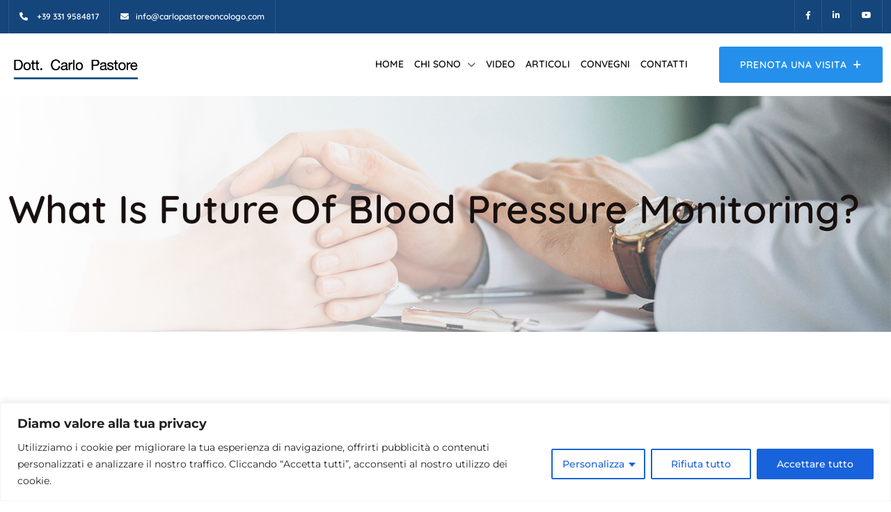

--- FILE ---
content_type: text/html; charset=UTF-8
request_url: https://carlopastoreoncologo.com/what-is-future-of-blood-pressure-monitoring/
body_size: 22839
content:
<!DOCTYPE html>
<html lang="it-IT" class="no-js no-svg">
<head>
<!-- Required meta tags -->
<meta charset="utf-8">
<meta name="viewport" content="width=device-width, initial-scale=1, shrink-to-fit=no">
        <link rel="shortcut icon" href="https://carlopastoreoncologo.com/wp-content/uploads/2022/04/f.png" />
        <meta name='robots' content='index, follow, max-image-preview:large, max-snippet:-1, max-video-preview:-1' />
<link rel="preload" as="font" href="https://carlopastoreoncologo.com/wp-content/themes/medicate/assets/fonts/montserrat-v23-vietnamese_latin-ext_latin_cyrillic-ext_cyrillic/montserrat-v23-vietnamese_latin-ext_latin_cyrillic-ext_cyrillic-regular.woff2" type="font/woff2" crossorigin>
                <link rel="preload" as="font" href="https://carlopastoreoncologo.com/wp-content/themes/medicate/assets/fonts/montserrat-v23-vietnamese_latin-ext_latin_cyrillic-ext_cyrillic/montserrat-v23-vietnamese_latin-ext_latin_cyrillic-ext_cyrillic-600.woff2" type="font/woff2" crossorigin><link rel="preload" as="font" href="https://carlopastoreoncologo.com/wp-content/themes/medicate/assets/fonts/quicksand-v28-vietnamese_latin-ext_latin/quicksand-v28-vietnamese_latin-ext_latin-regular.woff2" type="font/woff2" crossorigin>
                <link rel="preload" as="font" href="https://carlopastoreoncologo.com/wp-content/themes/medicate/assets/fonts/quicksand-v28-vietnamese_latin-ext_latin/quicksand-v28-vietnamese_latin-ext_latin-300.woff2" type="font/woff2" crossorigin>
	<!-- This site is optimized with the Yoast SEO plugin v26.6 - https://yoast.com/wordpress/plugins/seo/ -->
	<title>What is Future of Blood Pressure Monitoring? - Carlo Pastore Oncologo</title>
	<link rel="canonical" href="https://carlopastoreoncologo.com/what-is-future-of-blood-pressure-monitoring/" />
	<meta property="og:locale" content="it_IT" />
	<meta property="og:type" content="article" />
	<meta property="og:title" content="What is Future of Blood Pressure Monitoring? - Carlo Pastore Oncologo" />
	<meta property="og:description" content="It is a long established fact that a reader will be distracted by the readable content of a page when looking at its layout." />
	<meta property="og:url" content="https://carlopastoreoncologo.com/what-is-future-of-blood-pressure-monitoring/" />
	<meta property="og:site_name" content="Carlo Pastore Oncologo" />
	<meta property="article:published_time" content="2021-12-05T07:55:53+00:00" />
	<meta property="og:image" content="https://carlopastoreoncologo.com/wp-content/uploads/2021/12/4.jpg" />
	<meta property="og:image:width" content="1400" />
	<meta property="og:image:height" content="800" />
	<meta property="og:image:type" content="image/jpeg" />
	<meta name="author" content="admin" />
	<meta name="twitter:card" content="summary_large_image" />
	<meta name="twitter:label1" content="Scritto da" />
	<meta name="twitter:data1" content="admin" />
	<meta name="twitter:label2" content="Tempo di lettura stimato" />
	<meta name="twitter:data2" content="1 minuto" />
	<script type="application/ld+json" class="yoast-schema-graph">{"@context":"https://schema.org","@graph":[{"@type":"WebPage","@id":"https://carlopastoreoncologo.com/what-is-future-of-blood-pressure-monitoring/","url":"https://carlopastoreoncologo.com/what-is-future-of-blood-pressure-monitoring/","name":"What is Future of Blood Pressure Monitoring? - Carlo Pastore Oncologo","isPartOf":{"@id":"https://carlopastoreoncologo.com/#website"},"primaryImageOfPage":{"@id":"https://carlopastoreoncologo.com/what-is-future-of-blood-pressure-monitoring/#primaryimage"},"image":{"@id":"https://carlopastoreoncologo.com/what-is-future-of-blood-pressure-monitoring/#primaryimage"},"thumbnailUrl":"https://carlopastoreoncologo.com/wp-content/uploads/2021/12/4.jpg","datePublished":"2021-12-05T07:55:53+00:00","author":{"@id":"https://carlopastoreoncologo.com/#/schema/person/75fc3a904c14bca11cbfa8f91a94b746"},"breadcrumb":{"@id":"https://carlopastoreoncologo.com/what-is-future-of-blood-pressure-monitoring/#breadcrumb"},"inLanguage":"it-IT","potentialAction":[{"@type":"ReadAction","target":["https://carlopastoreoncologo.com/what-is-future-of-blood-pressure-monitoring/"]}]},{"@type":"ImageObject","inLanguage":"it-IT","@id":"https://carlopastoreoncologo.com/what-is-future-of-blood-pressure-monitoring/#primaryimage","url":"https://carlopastoreoncologo.com/wp-content/uploads/2021/12/4.jpg","contentUrl":"https://carlopastoreoncologo.com/wp-content/uploads/2021/12/4.jpg","width":1400,"height":800},{"@type":"BreadcrumbList","@id":"https://carlopastoreoncologo.com/what-is-future-of-blood-pressure-monitoring/#breadcrumb","itemListElement":[{"@type":"ListItem","position":1,"name":"Home","item":"https://carlopastoreoncologo.com/"},{"@type":"ListItem","position":2,"name":"blog","item":"https://carlopastoreoncologo.com/blog/"},{"@type":"ListItem","position":3,"name":"What is Future of Blood Pressure Monitoring?"}]},{"@type":"WebSite","@id":"https://carlopastoreoncologo.com/#website","url":"https://carlopastoreoncologo.com/","name":"Carlo Pastore Oncologo","description":"Medico chirurgo , specialista in oncologia medica e perfezionato in ipertermia clinica oncologica","potentialAction":[{"@type":"SearchAction","target":{"@type":"EntryPoint","urlTemplate":"https://carlopastoreoncologo.com/?s={search_term_string}"},"query-input":{"@type":"PropertyValueSpecification","valueRequired":true,"valueName":"search_term_string"}}],"inLanguage":"it-IT"},{"@type":"Person","@id":"https://carlopastoreoncologo.com/#/schema/person/75fc3a904c14bca11cbfa8f91a94b746","name":"admin","sameAs":["https://carlopastore.lightage.it"],"url":"https://carlopastoreoncologo.com/author/info_37rycllh/"}]}</script>
	<!-- / Yoast SEO plugin. -->


<link rel="alternate" type="application/rss+xml" title="Carlo Pastore Oncologo &raquo; Feed" href="https://carlopastoreoncologo.com/feed/" />
<link rel="alternate" title="oEmbed (JSON)" type="application/json+oembed" href="https://carlopastoreoncologo.com/wp-json/oembed/1.0/embed?url=https%3A%2F%2Fcarlopastoreoncologo.com%2Fwhat-is-future-of-blood-pressure-monitoring%2F" />
<link rel="alternate" title="oEmbed (XML)" type="text/xml+oembed" href="https://carlopastoreoncologo.com/wp-json/oembed/1.0/embed?url=https%3A%2F%2Fcarlopastoreoncologo.com%2Fwhat-is-future-of-blood-pressure-monitoring%2F&#038;format=xml" />
<style id='wp-img-auto-sizes-contain-inline-css'>
img:is([sizes=auto i],[sizes^="auto," i]){contain-intrinsic-size:3000px 1500px}
/*# sourceURL=wp-img-auto-sizes-contain-inline-css */
</style>
<style id='wp-emoji-styles-inline-css'>

	img.wp-smiley, img.emoji {
		display: inline !important;
		border: none !important;
		box-shadow: none !important;
		height: 1em !important;
		width: 1em !important;
		margin: 0 0.07em !important;
		vertical-align: -0.1em !important;
		background: none !important;
		padding: 0 !important;
	}
/*# sourceURL=wp-emoji-styles-inline-css */
</style>
<style id='classic-theme-styles-inline-css'>
/*! This file is auto-generated */
.wp-block-button__link{color:#fff;background-color:#32373c;border-radius:9999px;box-shadow:none;text-decoration:none;padding:calc(.667em + 2px) calc(1.333em + 2px);font-size:1.125em}.wp-block-file__button{background:#32373c;color:#fff;text-decoration:none}
/*# sourceURL=/wp-includes/css/classic-themes.min.css */
</style>
<style id='global-styles-inline-css'>
:root{--wp--preset--aspect-ratio--square: 1;--wp--preset--aspect-ratio--4-3: 4/3;--wp--preset--aspect-ratio--3-4: 3/4;--wp--preset--aspect-ratio--3-2: 3/2;--wp--preset--aspect-ratio--2-3: 2/3;--wp--preset--aspect-ratio--16-9: 16/9;--wp--preset--aspect-ratio--9-16: 9/16;--wp--preset--color--black: #000000;--wp--preset--color--cyan-bluish-gray: #abb8c3;--wp--preset--color--white: #ffffff;--wp--preset--color--pale-pink: #f78da7;--wp--preset--color--vivid-red: #cf2e2e;--wp--preset--color--luminous-vivid-orange: #ff6900;--wp--preset--color--luminous-vivid-amber: #fcb900;--wp--preset--color--light-green-cyan: #7bdcb5;--wp--preset--color--vivid-green-cyan: #00d084;--wp--preset--color--pale-cyan-blue: #8ed1fc;--wp--preset--color--vivid-cyan-blue: #0693e3;--wp--preset--color--vivid-purple: #9b51e0;--wp--preset--gradient--vivid-cyan-blue-to-vivid-purple: linear-gradient(135deg,rgb(6,147,227) 0%,rgb(155,81,224) 100%);--wp--preset--gradient--light-green-cyan-to-vivid-green-cyan: linear-gradient(135deg,rgb(122,220,180) 0%,rgb(0,208,130) 100%);--wp--preset--gradient--luminous-vivid-amber-to-luminous-vivid-orange: linear-gradient(135deg,rgb(252,185,0) 0%,rgb(255,105,0) 100%);--wp--preset--gradient--luminous-vivid-orange-to-vivid-red: linear-gradient(135deg,rgb(255,105,0) 0%,rgb(207,46,46) 100%);--wp--preset--gradient--very-light-gray-to-cyan-bluish-gray: linear-gradient(135deg,rgb(238,238,238) 0%,rgb(169,184,195) 100%);--wp--preset--gradient--cool-to-warm-spectrum: linear-gradient(135deg,rgb(74,234,220) 0%,rgb(151,120,209) 20%,rgb(207,42,186) 40%,rgb(238,44,130) 60%,rgb(251,105,98) 80%,rgb(254,248,76) 100%);--wp--preset--gradient--blush-light-purple: linear-gradient(135deg,rgb(255,206,236) 0%,rgb(152,150,240) 100%);--wp--preset--gradient--blush-bordeaux: linear-gradient(135deg,rgb(254,205,165) 0%,rgb(254,45,45) 50%,rgb(107,0,62) 100%);--wp--preset--gradient--luminous-dusk: linear-gradient(135deg,rgb(255,203,112) 0%,rgb(199,81,192) 50%,rgb(65,88,208) 100%);--wp--preset--gradient--pale-ocean: linear-gradient(135deg,rgb(255,245,203) 0%,rgb(182,227,212) 50%,rgb(51,167,181) 100%);--wp--preset--gradient--electric-grass: linear-gradient(135deg,rgb(202,248,128) 0%,rgb(113,206,126) 100%);--wp--preset--gradient--midnight: linear-gradient(135deg,rgb(2,3,129) 0%,rgb(40,116,252) 100%);--wp--preset--font-size--small: 13px;--wp--preset--font-size--medium: 20px;--wp--preset--font-size--large: 36px;--wp--preset--font-size--x-large: 42px;--wp--preset--spacing--20: 0.44rem;--wp--preset--spacing--30: 0.67rem;--wp--preset--spacing--40: 1rem;--wp--preset--spacing--50: 1.5rem;--wp--preset--spacing--60: 2.25rem;--wp--preset--spacing--70: 3.38rem;--wp--preset--spacing--80: 5.06rem;--wp--preset--shadow--natural: 6px 6px 9px rgba(0, 0, 0, 0.2);--wp--preset--shadow--deep: 12px 12px 50px rgba(0, 0, 0, 0.4);--wp--preset--shadow--sharp: 6px 6px 0px rgba(0, 0, 0, 0.2);--wp--preset--shadow--outlined: 6px 6px 0px -3px rgb(255, 255, 255), 6px 6px rgb(0, 0, 0);--wp--preset--shadow--crisp: 6px 6px 0px rgb(0, 0, 0);}:where(.is-layout-flex){gap: 0.5em;}:where(.is-layout-grid){gap: 0.5em;}body .is-layout-flex{display: flex;}.is-layout-flex{flex-wrap: wrap;align-items: center;}.is-layout-flex > :is(*, div){margin: 0;}body .is-layout-grid{display: grid;}.is-layout-grid > :is(*, div){margin: 0;}:where(.wp-block-columns.is-layout-flex){gap: 2em;}:where(.wp-block-columns.is-layout-grid){gap: 2em;}:where(.wp-block-post-template.is-layout-flex){gap: 1.25em;}:where(.wp-block-post-template.is-layout-grid){gap: 1.25em;}.has-black-color{color: var(--wp--preset--color--black) !important;}.has-cyan-bluish-gray-color{color: var(--wp--preset--color--cyan-bluish-gray) !important;}.has-white-color{color: var(--wp--preset--color--white) !important;}.has-pale-pink-color{color: var(--wp--preset--color--pale-pink) !important;}.has-vivid-red-color{color: var(--wp--preset--color--vivid-red) !important;}.has-luminous-vivid-orange-color{color: var(--wp--preset--color--luminous-vivid-orange) !important;}.has-luminous-vivid-amber-color{color: var(--wp--preset--color--luminous-vivid-amber) !important;}.has-light-green-cyan-color{color: var(--wp--preset--color--light-green-cyan) !important;}.has-vivid-green-cyan-color{color: var(--wp--preset--color--vivid-green-cyan) !important;}.has-pale-cyan-blue-color{color: var(--wp--preset--color--pale-cyan-blue) !important;}.has-vivid-cyan-blue-color{color: var(--wp--preset--color--vivid-cyan-blue) !important;}.has-vivid-purple-color{color: var(--wp--preset--color--vivid-purple) !important;}.has-black-background-color{background-color: var(--wp--preset--color--black) !important;}.has-cyan-bluish-gray-background-color{background-color: var(--wp--preset--color--cyan-bluish-gray) !important;}.has-white-background-color{background-color: var(--wp--preset--color--white) !important;}.has-pale-pink-background-color{background-color: var(--wp--preset--color--pale-pink) !important;}.has-vivid-red-background-color{background-color: var(--wp--preset--color--vivid-red) !important;}.has-luminous-vivid-orange-background-color{background-color: var(--wp--preset--color--luminous-vivid-orange) !important;}.has-luminous-vivid-amber-background-color{background-color: var(--wp--preset--color--luminous-vivid-amber) !important;}.has-light-green-cyan-background-color{background-color: var(--wp--preset--color--light-green-cyan) !important;}.has-vivid-green-cyan-background-color{background-color: var(--wp--preset--color--vivid-green-cyan) !important;}.has-pale-cyan-blue-background-color{background-color: var(--wp--preset--color--pale-cyan-blue) !important;}.has-vivid-cyan-blue-background-color{background-color: var(--wp--preset--color--vivid-cyan-blue) !important;}.has-vivid-purple-background-color{background-color: var(--wp--preset--color--vivid-purple) !important;}.has-black-border-color{border-color: var(--wp--preset--color--black) !important;}.has-cyan-bluish-gray-border-color{border-color: var(--wp--preset--color--cyan-bluish-gray) !important;}.has-white-border-color{border-color: var(--wp--preset--color--white) !important;}.has-pale-pink-border-color{border-color: var(--wp--preset--color--pale-pink) !important;}.has-vivid-red-border-color{border-color: var(--wp--preset--color--vivid-red) !important;}.has-luminous-vivid-orange-border-color{border-color: var(--wp--preset--color--luminous-vivid-orange) !important;}.has-luminous-vivid-amber-border-color{border-color: var(--wp--preset--color--luminous-vivid-amber) !important;}.has-light-green-cyan-border-color{border-color: var(--wp--preset--color--light-green-cyan) !important;}.has-vivid-green-cyan-border-color{border-color: var(--wp--preset--color--vivid-green-cyan) !important;}.has-pale-cyan-blue-border-color{border-color: var(--wp--preset--color--pale-cyan-blue) !important;}.has-vivid-cyan-blue-border-color{border-color: var(--wp--preset--color--vivid-cyan-blue) !important;}.has-vivid-purple-border-color{border-color: var(--wp--preset--color--vivid-purple) !important;}.has-vivid-cyan-blue-to-vivid-purple-gradient-background{background: var(--wp--preset--gradient--vivid-cyan-blue-to-vivid-purple) !important;}.has-light-green-cyan-to-vivid-green-cyan-gradient-background{background: var(--wp--preset--gradient--light-green-cyan-to-vivid-green-cyan) !important;}.has-luminous-vivid-amber-to-luminous-vivid-orange-gradient-background{background: var(--wp--preset--gradient--luminous-vivid-amber-to-luminous-vivid-orange) !important;}.has-luminous-vivid-orange-to-vivid-red-gradient-background{background: var(--wp--preset--gradient--luminous-vivid-orange-to-vivid-red) !important;}.has-very-light-gray-to-cyan-bluish-gray-gradient-background{background: var(--wp--preset--gradient--very-light-gray-to-cyan-bluish-gray) !important;}.has-cool-to-warm-spectrum-gradient-background{background: var(--wp--preset--gradient--cool-to-warm-spectrum) !important;}.has-blush-light-purple-gradient-background{background: var(--wp--preset--gradient--blush-light-purple) !important;}.has-blush-bordeaux-gradient-background{background: var(--wp--preset--gradient--blush-bordeaux) !important;}.has-luminous-dusk-gradient-background{background: var(--wp--preset--gradient--luminous-dusk) !important;}.has-pale-ocean-gradient-background{background: var(--wp--preset--gradient--pale-ocean) !important;}.has-electric-grass-gradient-background{background: var(--wp--preset--gradient--electric-grass) !important;}.has-midnight-gradient-background{background: var(--wp--preset--gradient--midnight) !important;}.has-small-font-size{font-size: var(--wp--preset--font-size--small) !important;}.has-medium-font-size{font-size: var(--wp--preset--font-size--medium) !important;}.has-large-font-size{font-size: var(--wp--preset--font-size--large) !important;}.has-x-large-font-size{font-size: var(--wp--preset--font-size--x-large) !important;}
:where(.wp-block-post-template.is-layout-flex){gap: 1.25em;}:where(.wp-block-post-template.is-layout-grid){gap: 1.25em;}
:where(.wp-block-term-template.is-layout-flex){gap: 1.25em;}:where(.wp-block-term-template.is-layout-grid){gap: 1.25em;}
:where(.wp-block-columns.is-layout-flex){gap: 2em;}:where(.wp-block-columns.is-layout-grid){gap: 2em;}
:root :where(.wp-block-pullquote){font-size: 1.5em;line-height: 1.6;}
/*# sourceURL=global-styles-inline-css */
</style>
<link rel='stylesheet' id='contact-form-7-css' href='https://carlopastoreoncologo.com/wp-content/plugins/contact-form-7/includes/css/styles.css?ver=6.1.4' media='all' />
<link rel='stylesheet' id='flations-1-css' href='https://carlopastoreoncologo.com/wp-content/plugins/medicate-core//public/css/vendor/font/flaticons/flaticon.css?ver=2.0.0' media='all' />
<link rel='stylesheet' id='ionicons-icons-css' href='https://carlopastoreoncologo.com/wp-content/plugins/medicate-core//public/css/vendor/font/ionicons/ionicons.min.css?ver=2.0.0' media='all' />
<link rel='stylesheet' id='themify-icons-css' href='https://carlopastoreoncologo.com/wp-content/plugins/medicate-core//public/css/vendor/font/themify-icons/themify-icons.css?ver=2.0.0' media='all' />
<link rel='stylesheet' id='mptt-style-css' href='https://carlopastoreoncologo.com/wp-content/plugins/mp-timetable/media/css/style.css?ver=2.4.16' media='all' />
<link rel='stylesheet' id='elementor-icons-css' href='https://carlopastoreoncologo.com/wp-content/plugins/elementor/assets/lib/eicons/css/elementor-icons.min.css?ver=5.45.0' media='all' />
<link rel='stylesheet' id='elementor-frontend-css' href='https://carlopastoreoncologo.com/wp-content/plugins/elementor/assets/css/frontend.min.css?ver=3.34.0' media='all' />
<link rel='stylesheet' id='elementor-post-7-css' href='https://carlopastoreoncologo.com/wp-content/uploads/elementor/css/post-7.css?ver=1766583129' media='all' />
<link rel='stylesheet' id='widget-heading-css' href='https://carlopastoreoncologo.com/wp-content/plugins/elementor/assets/css/widget-heading.min.css?ver=3.34.0' media='all' />
<link rel='stylesheet' id='widget-image-css' href='https://carlopastoreoncologo.com/wp-content/plugins/elementor/assets/css/widget-image.min.css?ver=3.34.0' media='all' />
<link rel='stylesheet' id='widget-video-css' href='https://carlopastoreoncologo.com/wp-content/plugins/elementor/assets/css/widget-video.min.css?ver=3.34.0' media='all' />
<link rel='stylesheet' id='elementor-post-2693-css' href='https://carlopastoreoncologo.com/wp-content/uploads/elementor/css/post-2693.css?ver=1766647095' media='all' />
<link rel='stylesheet' id='fontawesome-css' href='https://carlopastoreoncologo.com/wp-content/themes/medicate/assets/css/font-awesome/css/all.min.css?ver=6.0' media='all' />
<link rel='stylesheet' id='ionicons-css' href='https://carlopastoreoncologo.com/wp-content/themes/medicate/assets/css/ionicons/ionicons.min.css?ver=1.0' media='all' />
<link rel='stylesheet' id='themefiy-css' href='https://carlopastoreoncologo.com/wp-content/themes/medicate/assets/css/themify/themify-icons.css?ver=1.0' media='all' />
<style id='fonts-handle-inline-css'>
@font-face{font-family:'montserrat';font-display:swap;font-style:normal;font-weight:100;src:url("https://carlopastoreoncologo.com/wp-content/themes/medicate/assets/fonts/montserrat-v23-vietnamese_latin-ext_latin_cyrillic-ext_cyrillic/montserrat-v23-vietnamese_latin-ext_latin_cyrillic-ext_cyrillic-100.eot");src:url("https://carlopastoreoncologo.com/wp-content/themes/medicate/assets/fonts/montserrat-v23-vietnamese_latin-ext_latin_cyrillic-ext_cyrillic/montserrat-v23-vietnamese_latin-ext_latin_cyrillic-ext_cyrillic-100.eot?#iefix") format("embedded-opentype"), url("https://carlopastoreoncologo.com/wp-content/themes/medicate/assets/fonts/montserrat-v23-vietnamese_latin-ext_latin_cyrillic-ext_cyrillic/montserrat-v23-vietnamese_latin-ext_latin_cyrillic-ext_cyrillic-100.woff2") format("woff2"), url("https://carlopastoreoncologo.com/wp-content/themes/medicate/assets/fonts/montserrat-v23-vietnamese_latin-ext_latin_cyrillic-ext_cyrillic/montserrat-v23-vietnamese_latin-ext_latin_cyrillic-ext_cyrillic-100.ttf") format("truetype"), url("https://carlopastoreoncologo.com/wp-content/themes/medicate/assets/fonts/montserrat-v23-vietnamese_latin-ext_latin_cyrillic-ext_cyrillic/montserrat-v23-vietnamese_latin-ext_latin_cyrillic-ext_cyrillic-100.woff") format("woff")}@font-face{font-family:'montserrat';font-display:swap;font-style:normal;font-weight:200;src:url("https://carlopastoreoncologo.com/wp-content/themes/medicate/assets/fonts/montserrat-v23-vietnamese_latin-ext_latin_cyrillic-ext_cyrillic/montserrat-v23-vietnamese_latin-ext_latin_cyrillic-ext_cyrillic-200.eot");src:url("https://carlopastoreoncologo.com/wp-content/themes/medicate/assets/fonts/montserrat-v23-vietnamese_latin-ext_latin_cyrillic-ext_cyrillic/montserrat-v23-vietnamese_latin-ext_latin_cyrillic-ext_cyrillic-200.eot?#iefix") format("embedded-opentype"), url("https://carlopastoreoncologo.com/wp-content/themes/medicate/assets/fonts/montserrat-v23-vietnamese_latin-ext_latin_cyrillic-ext_cyrillic/montserrat-v23-vietnamese_latin-ext_latin_cyrillic-ext_cyrillic-200.woff2") format("woff2"), url("https://carlopastoreoncologo.com/wp-content/themes/medicate/assets/fonts/montserrat-v23-vietnamese_latin-ext_latin_cyrillic-ext_cyrillic/montserrat-v23-vietnamese_latin-ext_latin_cyrillic-ext_cyrillic-200.ttf") format("truetype"), url("https://carlopastoreoncologo.com/wp-content/themes/medicate/assets/fonts/montserrat-v23-vietnamese_latin-ext_latin_cyrillic-ext_cyrillic/montserrat-v23-vietnamese_latin-ext_latin_cyrillic-ext_cyrillic-200.woff") format("woff")}@font-face{font-family:'montserrat';font-display:swap;font-style:normal;font-weight:300;src:url("https://carlopastoreoncologo.com/wp-content/themes/medicate/assets/fonts/montserrat-v23-vietnamese_latin-ext_latin_cyrillic-ext_cyrillic/montserrat-v23-vietnamese_latin-ext_latin_cyrillic-ext_cyrillic-300.eot");src:url("https://carlopastoreoncologo.com/wp-content/themes/medicate/assets/fonts/montserrat-v23-vietnamese_latin-ext_latin_cyrillic-ext_cyrillic/montserrat-v23-vietnamese_latin-ext_latin_cyrillic-ext_cyrillic-300.eot?#iefix") format("embedded-opentype"), url("https://carlopastoreoncologo.com/wp-content/themes/medicate/assets/fonts/montserrat-v23-vietnamese_latin-ext_latin_cyrillic-ext_cyrillic/montserrat-v23-vietnamese_latin-ext_latin_cyrillic-ext_cyrillic-300.woff2") format("woff2"), url("https://carlopastoreoncologo.com/wp-content/themes/medicate/assets/fonts/montserrat-v23-vietnamese_latin-ext_latin_cyrillic-ext_cyrillic/montserrat-v23-vietnamese_latin-ext_latin_cyrillic-ext_cyrillic-300.ttf") format("truetype"), url("https://carlopastoreoncologo.com/wp-content/themes/medicate/assets/fonts/montserrat-v23-vietnamese_latin-ext_latin_cyrillic-ext_cyrillic/montserrat-v23-vietnamese_latin-ext_latin_cyrillic-ext_cyrillic-300.woff") format("woff")}@font-face{font-family:'montserrat';font-display:swap;font-style:normal;font-weight:500;src:url("https://carlopastoreoncologo.com/wp-content/themes/medicate/assets/fonts/montserrat-v23-vietnamese_latin-ext_latin_cyrillic-ext_cyrillic/montserrat-v23-vietnamese_latin-ext_latin_cyrillic-ext_cyrillic-500.eot");src:url("https://carlopastoreoncologo.com/wp-content/themes/medicate/assets/fonts/montserrat-v23-vietnamese_latin-ext_latin_cyrillic-ext_cyrillic/montserrat-v23-vietnamese_latin-ext_latin_cyrillic-ext_cyrillic-500.eot?#iefix") format("embedded-opentype"), url("https://carlopastoreoncologo.com/wp-content/themes/medicate/assets/fonts/montserrat-v23-vietnamese_latin-ext_latin_cyrillic-ext_cyrillic/montserrat-v23-vietnamese_latin-ext_latin_cyrillic-ext_cyrillic-500.woff2") format("woff2"), url("https://carlopastoreoncologo.com/wp-content/themes/medicate/assets/fonts/montserrat-v23-vietnamese_latin-ext_latin_cyrillic-ext_cyrillic/montserrat-v23-vietnamese_latin-ext_latin_cyrillic-ext_cyrillic-500.ttf") format("truetype"), url("https://carlopastoreoncologo.com/wp-content/themes/medicate/assets/fonts/montserrat-v23-vietnamese_latin-ext_latin_cyrillic-ext_cyrillic/montserrat-v23-vietnamese_latin-ext_latin_cyrillic-ext_cyrillic-500.woff") format("woff")}@font-face{font-family:'montserrat';font-display:swap;font-style:normal;font-weight:600;src:url("https://carlopastoreoncologo.com/wp-content/themes/medicate/assets/fonts/montserrat-v23-vietnamese_latin-ext_latin_cyrillic-ext_cyrillic/montserrat-v23-vietnamese_latin-ext_latin_cyrillic-ext_cyrillic-600.eot");src:url("https://carlopastoreoncologo.com/wp-content/themes/medicate/assets/fonts/montserrat-v23-vietnamese_latin-ext_latin_cyrillic-ext_cyrillic/montserrat-v23-vietnamese_latin-ext_latin_cyrillic-ext_cyrillic-600.eot?#iefix") format("embedded-opentype"), url("https://carlopastoreoncologo.com/wp-content/themes/medicate/assets/fonts/montserrat-v23-vietnamese_latin-ext_latin_cyrillic-ext_cyrillic/montserrat-v23-vietnamese_latin-ext_latin_cyrillic-ext_cyrillic-600.woff2") format("woff2"), url("https://carlopastoreoncologo.com/wp-content/themes/medicate/assets/fonts/montserrat-v23-vietnamese_latin-ext_latin_cyrillic-ext_cyrillic/montserrat-v23-vietnamese_latin-ext_latin_cyrillic-ext_cyrillic-600.ttf") format("truetype"), url("https://carlopastoreoncologo.com/wp-content/themes/medicate/assets/fonts/montserrat-v23-vietnamese_latin-ext_latin_cyrillic-ext_cyrillic/montserrat-v23-vietnamese_latin-ext_latin_cyrillic-ext_cyrillic-600.woff") format("woff")}@font-face{font-family:'montserrat';font-display:swap;font-style:normal;font-weight:700;src:url("https://carlopastoreoncologo.com/wp-content/themes/medicate/assets/fonts/montserrat-v23-vietnamese_latin-ext_latin_cyrillic-ext_cyrillic/montserrat-v23-vietnamese_latin-ext_latin_cyrillic-ext_cyrillic-700.eot");src:url("https://carlopastoreoncologo.com/wp-content/themes/medicate/assets/fonts/montserrat-v23-vietnamese_latin-ext_latin_cyrillic-ext_cyrillic/montserrat-v23-vietnamese_latin-ext_latin_cyrillic-ext_cyrillic-700.eot?#iefix") format("embedded-opentype"), url("https://carlopastoreoncologo.com/wp-content/themes/medicate/assets/fonts/montserrat-v23-vietnamese_latin-ext_latin_cyrillic-ext_cyrillic/montserrat-v23-vietnamese_latin-ext_latin_cyrillic-ext_cyrillic-700.woff2") format("woff2"), url("https://carlopastoreoncologo.com/wp-content/themes/medicate/assets/fonts/montserrat-v23-vietnamese_latin-ext_latin_cyrillic-ext_cyrillic/montserrat-v23-vietnamese_latin-ext_latin_cyrillic-ext_cyrillic-700.ttf") format("truetype"), url("https://carlopastoreoncologo.com/wp-content/themes/medicate/assets/fonts/montserrat-v23-vietnamese_latin-ext_latin_cyrillic-ext_cyrillic/montserrat-v23-vietnamese_latin-ext_latin_cyrillic-ext_cyrillic-700.woff") format("woff")}@font-face{font-family:'montserrat';font-display:swap;font-style:normal;font-weight:800;src:url("https://carlopastoreoncologo.com/wp-content/themes/medicate/assets/fonts/montserrat-v23-vietnamese_latin-ext_latin_cyrillic-ext_cyrillic/montserrat-v23-vietnamese_latin-ext_latin_cyrillic-ext_cyrillic-800.eot");src:url("https://carlopastoreoncologo.com/wp-content/themes/medicate/assets/fonts/montserrat-v23-vietnamese_latin-ext_latin_cyrillic-ext_cyrillic/montserrat-v23-vietnamese_latin-ext_latin_cyrillic-ext_cyrillic-800.eot?#iefix") format("embedded-opentype"), url("https://carlopastoreoncologo.com/wp-content/themes/medicate/assets/fonts/montserrat-v23-vietnamese_latin-ext_latin_cyrillic-ext_cyrillic/montserrat-v23-vietnamese_latin-ext_latin_cyrillic-ext_cyrillic-800.woff2") format("woff2"), url("https://carlopastoreoncologo.com/wp-content/themes/medicate/assets/fonts/montserrat-v23-vietnamese_latin-ext_latin_cyrillic-ext_cyrillic/montserrat-v23-vietnamese_latin-ext_latin_cyrillic-ext_cyrillic-800.ttf") format("truetype"), url("https://carlopastoreoncologo.com/wp-content/themes/medicate/assets/fonts/montserrat-v23-vietnamese_latin-ext_latin_cyrillic-ext_cyrillic/montserrat-v23-vietnamese_latin-ext_latin_cyrillic-ext_cyrillic-800.woff") format("woff")}@font-face{font-family:'montserrat';font-display:swap;font-style:normal;font-weight:normal;src:url("https://carlopastoreoncologo.com/wp-content/themes/medicate/assets/fonts/montserrat-v23-vietnamese_latin-ext_latin_cyrillic-ext_cyrillic/montserrat-v23-vietnamese_latin-ext_latin_cyrillic-ext_cyrillic-regular.eot");src:url("https://carlopastoreoncologo.com/wp-content/themes/medicate/assets/fonts/montserrat-v23-vietnamese_latin-ext_latin_cyrillic-ext_cyrillic/montserrat-v23-vietnamese_latin-ext_latin_cyrillic-ext_cyrillic-regular.eot?#iefix") format("embedded-opentype"), url("https://carlopastoreoncologo.com/wp-content/themes/medicate/assets/fonts/montserrat-v23-vietnamese_latin-ext_latin_cyrillic-ext_cyrillic/montserrat-v23-vietnamese_latin-ext_latin_cyrillic-ext_cyrillic-regular.woff2") format("woff2"), url("https://carlopastoreoncologo.com/wp-content/themes/medicate/assets/fonts/montserrat-v23-vietnamese_latin-ext_latin_cyrillic-ext_cyrillic/montserrat-v23-vietnamese_latin-ext_latin_cyrillic-ext_cyrillic-regular.ttf") format("truetype"), url("https://carlopastoreoncologo.com/wp-content/themes/medicate/assets/fonts/montserrat-v23-vietnamese_latin-ext_latin_cyrillic-ext_cyrillic/montserrat-v23-vietnamese_latin-ext_latin_cyrillic-ext_cyrillic-regular.woff") format("woff")}@font-face{font-family:'quicksand';font-display:swap;font-style:normal;font-weight:100;src:url("https://carlopastoreoncologo.com/wp-content/themes/medicate/assets/fonts/quicksand-v28-vietnamese_latin-ext_latin/quicksand-v28-vietnamese_latin-ext_latin-100.eot");src:url("https://carlopastoreoncologo.com/wp-content/themes/medicate/assets/fonts/quicksand-v28-vietnamese_latin-ext_latin/quicksand-v28-vietnamese_latin-ext_latin-100.eot?#iefix") format("embedded-opentype"), url("https://carlopastoreoncologo.com/wp-content/themes/medicate/assets/fonts/quicksand-v28-vietnamese_latin-ext_latin/quicksand-v28-vietnamese_latin-ext_latin-100.woff2") format("woff2"), url("https://carlopastoreoncologo.com/wp-content/themes/medicate/assets/fonts/quicksand-v28-vietnamese_latin-ext_latin/quicksand-v28-vietnamese_latin-ext_latin-100.ttf") format("truetype"), url("https://carlopastoreoncologo.com/wp-content/themes/medicate/assets/fonts/quicksand-v28-vietnamese_latin-ext_latin/quicksand-v28-vietnamese_latin-ext_latin-100.woff") format("woff")}@font-face{font-family:'quicksand';font-display:swap;font-style:normal;font-weight:200;src:url("https://carlopastoreoncologo.com/wp-content/themes/medicate/assets/fonts/quicksand-v28-vietnamese_latin-ext_latin/quicksand-v28-vietnamese_latin-ext_latin-200.eot");src:url("https://carlopastoreoncologo.com/wp-content/themes/medicate/assets/fonts/quicksand-v28-vietnamese_latin-ext_latin/quicksand-v28-vietnamese_latin-ext_latin-200.eot?#iefix") format("embedded-opentype"), url("https://carlopastoreoncologo.com/wp-content/themes/medicate/assets/fonts/quicksand-v28-vietnamese_latin-ext_latin/quicksand-v28-vietnamese_latin-ext_latin-200.woff2") format("woff2"), url("https://carlopastoreoncologo.com/wp-content/themes/medicate/assets/fonts/quicksand-v28-vietnamese_latin-ext_latin/quicksand-v28-vietnamese_latin-ext_latin-200.ttf") format("truetype"), url("https://carlopastoreoncologo.com/wp-content/themes/medicate/assets/fonts/quicksand-v28-vietnamese_latin-ext_latin/quicksand-v28-vietnamese_latin-ext_latin-200.woff") format("woff")}@font-face{font-family:'quicksand';font-display:swap;font-style:normal;font-weight:300;src:url("https://carlopastoreoncologo.com/wp-content/themes/medicate/assets/fonts/quicksand-v28-vietnamese_latin-ext_latin/quicksand-v28-vietnamese_latin-ext_latin-300.eot");src:url("https://carlopastoreoncologo.com/wp-content/themes/medicate/assets/fonts/quicksand-v28-vietnamese_latin-ext_latin/quicksand-v28-vietnamese_latin-ext_latin-300.eot?#iefix") format("embedded-opentype"), url("https://carlopastoreoncologo.com/wp-content/themes/medicate/assets/fonts/quicksand-v28-vietnamese_latin-ext_latin/quicksand-v28-vietnamese_latin-ext_latin-300.woff2") format("woff2"), url("https://carlopastoreoncologo.com/wp-content/themes/medicate/assets/fonts/quicksand-v28-vietnamese_latin-ext_latin/quicksand-v28-vietnamese_latin-ext_latin-300.ttf") format("truetype"), url("https://carlopastoreoncologo.com/wp-content/themes/medicate/assets/fonts/quicksand-v28-vietnamese_latin-ext_latin/quicksand-v28-vietnamese_latin-ext_latin-300.woff") format("woff")}@font-face{font-family:'quicksand';font-display:swap;font-style:normal;font-weight:500;src:url("https://carlopastoreoncologo.com/wp-content/themes/medicate/assets/fonts/quicksand-v28-vietnamese_latin-ext_latin/quicksand-v28-vietnamese_latin-ext_latin-500.eot");src:url("https://carlopastoreoncologo.com/wp-content/themes/medicate/assets/fonts/quicksand-v28-vietnamese_latin-ext_latin/quicksand-v28-vietnamese_latin-ext_latin-500.eot?#iefix") format("embedded-opentype"), url("https://carlopastoreoncologo.com/wp-content/themes/medicate/assets/fonts/quicksand-v28-vietnamese_latin-ext_latin/quicksand-v28-vietnamese_latin-ext_latin-500.woff2") format("woff2"), url("https://carlopastoreoncologo.com/wp-content/themes/medicate/assets/fonts/quicksand-v28-vietnamese_latin-ext_latin/quicksand-v28-vietnamese_latin-ext_latin-500.ttf") format("truetype"), url("https://carlopastoreoncologo.com/wp-content/themes/medicate/assets/fonts/quicksand-v28-vietnamese_latin-ext_latin/quicksand-v28-vietnamese_latin-ext_latin-500.woff") format("woff")}@font-face{font-family:'quicksand';font-display:swap;font-style:normal;font-weight:600;src:url("https://carlopastoreoncologo.com/wp-content/themes/medicate/assets/fonts/quicksand-v28-vietnamese_latin-ext_latin/quicksand-v28-vietnamese_latin-ext_latin-600.eot");src:url("https://carlopastoreoncologo.com/wp-content/themes/medicate/assets/fonts/quicksand-v28-vietnamese_latin-ext_latin/quicksand-v28-vietnamese_latin-ext_latin-600.eot?#iefix") format("embedded-opentype"), url("https://carlopastoreoncologo.com/wp-content/themes/medicate/assets/fonts/quicksand-v28-vietnamese_latin-ext_latin/quicksand-v28-vietnamese_latin-ext_latin-600.woff2") format("woff2"), url("https://carlopastoreoncologo.com/wp-content/themes/medicate/assets/fonts/quicksand-v28-vietnamese_latin-ext_latin/quicksand-v28-vietnamese_latin-ext_latin-600.ttf") format("truetype"), url("https://carlopastoreoncologo.com/wp-content/themes/medicate/assets/fonts/quicksand-v28-vietnamese_latin-ext_latin/quicksand-v28-vietnamese_latin-ext_latin-600.woff") format("woff")}@font-face{font-family:'quicksand';font-display:swap;font-style:normal;font-weight:700;src:url("https://carlopastoreoncologo.com/wp-content/themes/medicate/assets/fonts/quicksand-v28-vietnamese_latin-ext_latin/quicksand-v28-vietnamese_latin-ext_latin-700.eot");src:url("https://carlopastoreoncologo.com/wp-content/themes/medicate/assets/fonts/quicksand-v28-vietnamese_latin-ext_latin/quicksand-v28-vietnamese_latin-ext_latin-700.eot?#iefix") format("embedded-opentype"), url("https://carlopastoreoncologo.com/wp-content/themes/medicate/assets/fonts/quicksand-v28-vietnamese_latin-ext_latin/quicksand-v28-vietnamese_latin-ext_latin-700.woff2") format("woff2"), url("https://carlopastoreoncologo.com/wp-content/themes/medicate/assets/fonts/quicksand-v28-vietnamese_latin-ext_latin/quicksand-v28-vietnamese_latin-ext_latin-700.ttf") format("truetype"), url("https://carlopastoreoncologo.com/wp-content/themes/medicate/assets/fonts/quicksand-v28-vietnamese_latin-ext_latin/quicksand-v28-vietnamese_latin-ext_latin-700.woff") format("woff")}@font-face{font-family:'quicksand';font-display:swap;font-style:normal;font-weight:800;src:url("https://carlopastoreoncologo.com/wp-content/themes/medicate/assets/fonts/quicksand-v28-vietnamese_latin-ext_latin/quicksand-v28-vietnamese_latin-ext_latin-800.eot");src:url("https://carlopastoreoncologo.com/wp-content/themes/medicate/assets/fonts/quicksand-v28-vietnamese_latin-ext_latin/quicksand-v28-vietnamese_latin-ext_latin-800.eot?#iefix") format("embedded-opentype"), url("https://carlopastoreoncologo.com/wp-content/themes/medicate/assets/fonts/quicksand-v28-vietnamese_latin-ext_latin/quicksand-v28-vietnamese_latin-ext_latin-800.woff2") format("woff2"), url("https://carlopastoreoncologo.com/wp-content/themes/medicate/assets/fonts/quicksand-v28-vietnamese_latin-ext_latin/quicksand-v28-vietnamese_latin-ext_latin-800.ttf") format("truetype"), url("https://carlopastoreoncologo.com/wp-content/themes/medicate/assets/fonts/quicksand-v28-vietnamese_latin-ext_latin/quicksand-v28-vietnamese_latin-ext_latin-800.woff") format("woff")}@font-face{font-family:'quicksand';font-display:swap;font-style:normal;font-weight:normal;src:url("https://carlopastoreoncologo.com/wp-content/themes/medicate/assets/fonts/quicksand-v28-vietnamese_latin-ext_latin/quicksand-v28-vietnamese_latin-ext_latin-regular.eot");src:url("https://carlopastoreoncologo.com/wp-content/themes/medicate/assets/fonts/quicksand-v28-vietnamese_latin-ext_latin/quicksand-v28-vietnamese_latin-ext_latin-regular.eot?#iefix") format("embedded-opentype"), url("https://carlopastoreoncologo.com/wp-content/themes/medicate/assets/fonts/quicksand-v28-vietnamese_latin-ext_latin/quicksand-v28-vietnamese_latin-ext_latin-regular.woff2") format("woff2"), url("https://carlopastoreoncologo.com/wp-content/themes/medicate/assets/fonts/quicksand-v28-vietnamese_latin-ext_latin/quicksand-v28-vietnamese_latin-ext_latin-regular.ttf") format("truetype"), url("https://carlopastoreoncologo.com/wp-content/themes/medicate/assets/fonts/quicksand-v28-vietnamese_latin-ext_latin/quicksand-v28-vietnamese_latin-ext_latin-regular.woff") format("woff")}
/*# sourceURL=fonts-handle-inline-css */
</style>
<link rel='stylesheet' id='jquery.mCustomScrollbar-css' href='https://carlopastoreoncologo.com/wp-content/plugins/medicate-core/public/css/vendor/jquery.mCustomScrollbar.min.css?ver=1.0.0' media='all' />
<link rel='stylesheet' id='owl.carousel-css' href='https://carlopastoreoncologo.com/wp-content/plugins/medicate-core/public/css/vendor/owl.carousel.min.css?ver=1.0.0' media='all' />
<link rel='stylesheet' id='magnific-popup-css' href='https://carlopastoreoncologo.com/wp-content/plugins/medicate-core/public/css/vendor/magnific-popup.min.css?ver=1.0.0' media='all' />
<link rel='stylesheet' id='BeerSlider-css' href='https://carlopastoreoncologo.com/wp-content/plugins/medicate-core/public/css/vendor/BeerSlider.css?ver=1.0.0' media='all' />
<link rel='stylesheet' id='medicate-loader-css' href='https://carlopastoreoncologo.com/wp-content/themes/medicate/assets/css/medicate-loader.css?ver=1.0.0' media='all' />
<link rel='stylesheet' id='bootstrap-css' href='https://carlopastoreoncologo.com/wp-content/themes/medicate/assets/css/bootstrap.min.css?ver=4.1.3' media='all' />
<link rel='stylesheet' id='medicate-style-css' href='https://carlopastoreoncologo.com/wp-content/themes/medicate/assets/css/style.css?ver=1.0' media='all' />
<link rel='stylesheet' id='woocommerce-style-css' href='https://carlopastoreoncologo.com/wp-content/themes/medicate/assets/css/woocommerce.css?ver=1.0' media='all' />
<link rel='stylesheet' id='medicate-responsive-css' href='https://carlopastoreoncologo.com/wp-content/themes/medicate/assets/css/responsive.css?ver=1.0' media='all' />
<link rel='stylesheet' id='elementor-gf-local-roboto-css' href='https://carlopastoreoncologo.com/wp-content/uploads/elementor/google-fonts/css/roboto.css?ver=1753722691' media='all' />
<link rel='stylesheet' id='elementor-gf-local-robotoslab-css' href='https://carlopastoreoncologo.com/wp-content/uploads/elementor/google-fonts/css/robotoslab.css?ver=1753722697' media='all' />
<link rel='stylesheet' id='elementor-gf-local-montserrat-css' href='https://carlopastoreoncologo.com/wp-content/uploads/elementor/google-fonts/css/montserrat.css?ver=1753722722' media='all' />
<link rel='stylesheet' id='elementor-gf-local-quicksand-css' href='https://carlopastoreoncologo.com/wp-content/uploads/elementor/google-fonts/css/quicksand.css?ver=1753722728' media='all' />
<script id="cookie-law-info-js-extra">
var _ckyConfig = {"_ipData":[],"_assetsURL":"https://carlopastoreoncologo.com/wp-content/plugins/cookie-law-info/lite/frontend/images/","_publicURL":"https://carlopastoreoncologo.com","_expiry":"365","_categories":[{"name":"Necessaria","slug":"necessary","isNecessary":true,"ccpaDoNotSell":true,"cookies":[],"active":true,"defaultConsent":{"gdpr":true,"ccpa":true}},{"name":"Funzionale","slug":"functional","isNecessary":false,"ccpaDoNotSell":true,"cookies":[],"active":true,"defaultConsent":{"gdpr":false,"ccpa":false}},{"name":"Analitica","slug":"analytics","isNecessary":false,"ccpaDoNotSell":true,"cookies":[],"active":true,"defaultConsent":{"gdpr":false,"ccpa":false}},{"name":"Prestazioni","slug":"performance","isNecessary":false,"ccpaDoNotSell":true,"cookies":[],"active":true,"defaultConsent":{"gdpr":false,"ccpa":false}},{"name":"Pubblicitari","slug":"advertisement","isNecessary":false,"ccpaDoNotSell":true,"cookies":[],"active":true,"defaultConsent":{"gdpr":false,"ccpa":false}}],"_activeLaw":"gdpr","_rootDomain":"","_block":"1","_showBanner":"1","_bannerConfig":{"settings":{"type":"classic","preferenceCenterType":"pushdown","position":"bottom","applicableLaw":"gdpr"},"behaviours":{"reloadBannerOnAccept":false,"loadAnalyticsByDefault":false,"animations":{"onLoad":"animate","onHide":"sticky"}},"config":{"revisitConsent":{"status":true,"tag":"revisit-consent","position":"bottom-left","meta":{"url":"#"},"styles":{"background-color":"#0056A7"},"elements":{"title":{"type":"text","tag":"revisit-consent-title","status":true,"styles":{"color":"#0056a7"}}}},"preferenceCenter":{"toggle":{"status":true,"tag":"detail-category-toggle","type":"toggle","states":{"active":{"styles":{"background-color":"#1863DC"}},"inactive":{"styles":{"background-color":"#D0D5D2"}}}}},"categoryPreview":{"status":false,"toggle":{"status":true,"tag":"detail-category-preview-toggle","type":"toggle","states":{"active":{"styles":{"background-color":"#1863DC"}},"inactive":{"styles":{"background-color":"#D0D5D2"}}}}},"videoPlaceholder":{"status":true,"styles":{"background-color":"#000000","border-color":"#000000cc","color":"#ffffff"}},"readMore":{"status":false,"tag":"readmore-button","type":"link","meta":{"noFollow":true,"newTab":true},"styles":{"color":"#1863DC","background-color":"transparent","border-color":"transparent"}},"showMore":{"status":true,"tag":"show-desc-button","type":"button","styles":{"color":"#1863DC"}},"showLess":{"status":true,"tag":"hide-desc-button","type":"button","styles":{"color":"#1863DC"}},"alwaysActive":{"status":true,"tag":"always-active","styles":{"color":"#008000"}},"manualLinks":{"status":true,"tag":"manual-links","type":"link","styles":{"color":"#1863DC"}},"auditTable":{"status":true},"optOption":{"status":true,"toggle":{"status":true,"tag":"optout-option-toggle","type":"toggle","states":{"active":{"styles":{"background-color":"#1863dc"}},"inactive":{"styles":{"background-color":"#FFFFFF"}}}}}}},"_version":"3.3.9","_logConsent":"1","_tags":[{"tag":"accept-button","styles":{"color":"#FFFFFF","background-color":"#1863DC","border-color":"#1863DC"}},{"tag":"reject-button","styles":{"color":"#1863DC","background-color":"transparent","border-color":"#1863DC"}},{"tag":"settings-button","styles":{"color":"#1863DC","background-color":"transparent","border-color":"#1863DC"}},{"tag":"readmore-button","styles":{"color":"#1863DC","background-color":"transparent","border-color":"transparent"}},{"tag":"donotsell-button","styles":{"color":"#1863DC","background-color":"transparent","border-color":"transparent"}},{"tag":"show-desc-button","styles":{"color":"#1863DC"}},{"tag":"hide-desc-button","styles":{"color":"#1863DC"}},{"tag":"cky-always-active","styles":[]},{"tag":"cky-link","styles":[]},{"tag":"accept-button","styles":{"color":"#FFFFFF","background-color":"#1863DC","border-color":"#1863DC"}},{"tag":"revisit-consent","styles":{"background-color":"#0056A7"}}],"_shortCodes":[{"key":"cky_readmore","content":"\u003Ca href=\"#\" class=\"cky-policy\" aria-label=\"Leggi di pi\u00f9\" target=\"_blank\" rel=\"noopener\" data-cky-tag=\"readmore-button\"\u003ELeggi di pi\u00f9\u003C/a\u003E","tag":"readmore-button","status":false,"attributes":{"rel":"nofollow","target":"_blank"}},{"key":"cky_show_desc","content":"\u003Cbutton class=\"cky-show-desc-btn\" data-cky-tag=\"show-desc-button\" aria-label=\"Mostra di pi\u00f9\"\u003EMostra di pi\u00f9\u003C/button\u003E","tag":"show-desc-button","status":true,"attributes":[]},{"key":"cky_hide_desc","content":"\u003Cbutton class=\"cky-show-desc-btn\" data-cky-tag=\"hide-desc-button\" aria-label=\"Mostra meno\"\u003EMostra meno\u003C/button\u003E","tag":"hide-desc-button","status":true,"attributes":[]},{"key":"cky_optout_show_desc","content":"[cky_optout_show_desc]","tag":"optout-show-desc-button","status":true,"attributes":[]},{"key":"cky_optout_hide_desc","content":"[cky_optout_hide_desc]","tag":"optout-hide-desc-button","status":true,"attributes":[]},{"key":"cky_category_toggle_label","content":"[cky_{{status}}_category_label] [cky_preference_{{category_slug}}_title]","tag":"","status":true,"attributes":[]},{"key":"cky_enable_category_label","content":"Abilitare","tag":"","status":true,"attributes":[]},{"key":"cky_disable_category_label","content":"Disattivare","tag":"","status":true,"attributes":[]},{"key":"cky_video_placeholder","content":"\u003Cdiv class=\"video-placeholder-normal\" data-cky-tag=\"video-placeholder\" id=\"[UNIQUEID]\"\u003E\u003Cp class=\"video-placeholder-text-normal\" data-cky-tag=\"placeholder-title\"\u003ESi prega di accettare il consenso ai cookie\u003C/p\u003E\u003C/div\u003E","tag":"","status":true,"attributes":[]},{"key":"cky_enable_optout_label","content":"Abilitare","tag":"","status":true,"attributes":[]},{"key":"cky_disable_optout_label","content":"Disattivare","tag":"","status":true,"attributes":[]},{"key":"cky_optout_toggle_label","content":"[cky_{{status}}_optout_label] [cky_optout_option_title]","tag":"","status":true,"attributes":[]},{"key":"cky_optout_option_title","content":"Non vendere o condividere i miei dati personali","tag":"","status":true,"attributes":[]},{"key":"cky_optout_close_label","content":"Vicino","tag":"","status":true,"attributes":[]},{"key":"cky_preference_close_label","content":"Vicino","tag":"","status":true,"attributes":[]}],"_rtl":"","_language":"it","_providersToBlock":[]};
var _ckyStyles = {"css":".cky-hide{display: none;}.cky-btn-revisit-wrapper{display: flex; align-items: center; justify-content: center; background: #0056a7; width: 45px; height: 45px; border-radius: 50%; position: fixed; z-index: 999999; cursor: pointer;}.cky-revisit-bottom-left{bottom: 15px; left: 15px;}.cky-revisit-bottom-right{bottom: 15px; right: 15px;}.cky-btn-revisit-wrapper .cky-btn-revisit{display: flex; align-items: center; justify-content: center; background: none; border: none; cursor: pointer; position: relative; margin: 0; padding: 0;}.cky-btn-revisit-wrapper .cky-btn-revisit img{max-width: fit-content; margin: 0; height: 30px; width: 30px;}.cky-revisit-bottom-left:hover::before{content: attr(data-tooltip); position: absolute; background: #4E4B66; color: #ffffff; left: calc(100% + 7px); font-size: 12px; line-height: 16px; width: max-content; padding: 4px 8px; border-radius: 4px;}.cky-revisit-bottom-left:hover::after{position: absolute; content: \"\"; border: 5px solid transparent; left: calc(100% + 2px); border-left-width: 0; border-right-color: #4E4B66;}.cky-revisit-bottom-right:hover::before{content: attr(data-tooltip); position: absolute; background: #4E4B66; color: #ffffff; right: calc(100% + 7px); font-size: 12px; line-height: 16px; width: max-content; padding: 4px 8px; border-radius: 4px;}.cky-revisit-bottom-right:hover::after{position: absolute; content: \"\"; border: 5px solid transparent; right: calc(100% + 2px); border-right-width: 0; border-left-color: #4E4B66;}.cky-revisit-hide{display: none;}.cky-consent-container{position: fixed; width: 100%; box-sizing: border-box; z-index: 9999999;}.cky-classic-bottom{bottom: 0; left: 0;}.cky-classic-top{top: 0; left: 0;}.cky-consent-container .cky-consent-bar{background: #ffffff; border: 1px solid; padding: 16.5px 24px; box-shadow: 0 -1px 10px 0 #acabab4d;}.cky-consent-bar .cky-banner-btn-close{position: absolute; right: 9px; top: 5px; background: none; border: none; cursor: pointer; padding: 0; margin: 0; height: auto; width: auto; min-height: 0; line-height: 0; text-shadow: none; box-shadow: none;}.cky-consent-bar .cky-banner-btn-close img{width: 9px; height: 9px; margin: 0;}.cky-custom-brand-logo-wrapper .cky-custom-brand-logo{width: 100px; height: auto; margin: 0 0 10px 0;}.cky-notice .cky-title{color: #212121; font-weight: 700; font-size: 18px; line-height: 24px; margin: 0 0 10px 0;}.cky-notice-group{display: flex; justify-content: space-between; align-items: center;}.cky-notice-des *{font-size: 14px;}.cky-notice-des{color: #212121; font-size: 14px; line-height: 24px; font-weight: 400;}.cky-notice-des img{height: 25px; width: 25px;}.cky-consent-bar .cky-notice-des p{color: inherit; margin-top: 0; overflow-wrap: break-word;}.cky-notice-des p:last-child{margin-bottom: 0;}.cky-notice-des a.cky-policy,.cky-notice-des button.cky-policy{font-size: 14px; color: #1863dc; white-space: nowrap; cursor: pointer; background: transparent; border: 1px solid; text-decoration: underline;}.cky-notice-des button.cky-policy{padding: 0;}.cky-notice-des a.cky-policy:focus-visible,.cky-consent-bar .cky-banner-btn-close:focus-visible,.cky-notice-des button.cky-policy:focus-visible,.cky-category-direct-switch input[type=\"checkbox\"]:focus-visible,.cky-preference-content-wrapper .cky-show-desc-btn:focus-visible,.cky-accordion-header .cky-accordion-btn:focus-visible,.cky-switch input[type=\"checkbox\"]:focus-visible,.cky-footer-wrapper a:focus-visible,.cky-btn:focus-visible{outline: 2px solid #1863dc; outline-offset: 2px;}.cky-btn:focus:not(:focus-visible),.cky-accordion-header .cky-accordion-btn:focus:not(:focus-visible),.cky-preference-content-wrapper .cky-show-desc-btn:focus:not(:focus-visible),.cky-btn-revisit-wrapper .cky-btn-revisit:focus:not(:focus-visible),.cky-preference-header .cky-btn-close:focus:not(:focus-visible),.cky-banner-btn-close:focus:not(:focus-visible){outline: 0;}button.cky-show-desc-btn:not(:hover):not(:active){color: #1863dc; background: transparent;}button.cky-accordion-btn:not(:hover):not(:active),button.cky-banner-btn-close:not(:hover):not(:active),button.cky-btn-close:not(:hover):not(:active),button.cky-btn-revisit:not(:hover):not(:active){background: transparent;}.cky-consent-bar button:hover,.cky-modal.cky-modal-open button:hover,.cky-consent-bar button:focus,.cky-modal.cky-modal-open button:focus{text-decoration: none;}.cky-notice-btn-wrapper{display: flex; justify-content: center; align-items: center; margin-left: 15px;}.cky-notice-btn-wrapper .cky-btn{text-shadow: none; box-shadow: none;}.cky-btn{font-size: 14px; font-family: inherit; line-height: 24px; padding: 8px 27px; font-weight: 500; margin: 0 8px 0 0; border-radius: 2px; white-space: nowrap; cursor: pointer; text-align: center; text-transform: none; min-height: 0;}.cky-btn:hover{opacity: 0.8;}.cky-btn-customize{color: #1863dc; background: transparent; border: 2px solid; border-color: #1863dc; padding: 8px 28px 8px 14px; position: relative;}.cky-btn-reject{color: #1863dc; background: transparent; border: 2px solid #1863dc;}.cky-btn-accept{background: #1863dc; color: #ffffff; border: 2px solid #1863dc;}.cky-consent-bar .cky-btn-customize::after{position: absolute; content: \"\"; display: inline-block; top: 18px; right: 12px; border-left: 5px solid transparent; border-right: 5px solid transparent; border-top: 6px solid; border-top-color: inherit;}.cky-consent-container.cky-consent-bar-expand .cky-btn-customize::after{transform: rotate(-180deg);}.cky-btn:last-child{margin-right: 0;}@media (max-width: 768px){.cky-notice-group{display: block;}.cky-notice-btn-wrapper{margin: 0;}.cky-notice-btn-wrapper{flex-wrap: wrap;}.cky-notice-btn-wrapper .cky-btn{flex: auto; max-width: 100%; margin-top: 10px; white-space: unset;}}@media (max-width: 576px){.cky-btn-accept{order: 1; width: 100%;}.cky-btn-customize{order: 2;}.cky-btn-reject{order: 3; margin-right: 0;}.cky-consent-container.cky-consent-bar-expand .cky-consent-bar{display: none;}.cky-consent-container .cky-consent-bar{padding: 16.5px 0;}.cky-custom-brand-logo-wrapper .cky-custom-brand-logo, .cky-notice .cky-title, .cky-notice-des, .cky-notice-btn-wrapper, .cky-category-direct-preview-wrapper{padding: 0 24px;}.cky-notice-des{max-height: 40vh; overflow-y: scroll;}}@media (max-width: 352px){.cky-notice .cky-title{font-size: 16px;}.cky-notice-des *{font-size: 12px;}.cky-notice-des, .cky-btn, .cky-notice-des a.cky-policy{font-size: 12px;}}.cky-preference-wrapper{display: none;}.cky-consent-container.cky-classic-bottom.cky-consent-bar-expand{animation: cky-classic-expand 1s;}.cky-consent-container.cky-classic-bottom.cky-consent-bar-expand .cky-preference-wrapper{display: block;}@keyframes cky-classic-expand{0%{transform: translateY(50%);}100%{transform: translateY(0%);}}.cky-consent-container.cky-classic-top .cky-preference-wrapper{animation: cky-classic-top-expand 1s;}.cky-consent-container.cky-classic-top.cky-consent-bar-expand .cky-preference-wrapper{display: block;}@keyframes cky-classic-top-expand{0%{opacity: 0; transform: translateY(-50%);}50%{opacity: 0;}100%{opacity: 1; transform: translateY(0%);}}.cky-preference{padding: 0 24px; color: #212121; overflow-y: scroll; max-height: 48vh;}.cky-preference-center,.cky-preference,.cky-preference-header,.cky-footer-wrapper{background-color: inherit;}.cky-preference-center,.cky-preference,.cky-preference-body-wrapper,.cky-accordion-wrapper{color: inherit;}.cky-preference-header .cky-btn-close{cursor: pointer; vertical-align: middle; padding: 0; margin: 0; display: none; background: none; border: none; height: auto; width: auto; min-height: 0; line-height: 0; box-shadow: none; text-shadow: none;}.cky-preference-header .cky-btn-close img{margin: 0; height: 10px; width: 10px;}.cky-preference-header{margin: 16px 0 0 0; display: flex; align-items: center; justify-content: space-between;}.cky-preference-header .cky-preference-title{font-size: 18px; font-weight: 700; line-height: 24px;}.cky-preference-content-wrapper *{font-size: 14px;}.cky-preference-content-wrapper{font-size: 14px; line-height: 24px; font-weight: 400; padding: 12px 0; border-bottom: 1px solid;}.cky-preference-content-wrapper img{height: 25px; width: 25px;}.cky-preference-content-wrapper .cky-show-desc-btn{font-size: 14px; font-family: inherit; color: #1863dc; text-decoration: none; line-height: 24px; padding: 0; margin: 0; white-space: nowrap; cursor: pointer; background: transparent; border-color: transparent; text-transform: none; min-height: 0; text-shadow: none; box-shadow: none;}.cky-preference-body-wrapper .cky-preference-content-wrapper p{color: inherit; margin-top: 0;}.cky-accordion-wrapper{margin-bottom: 10px;}.cky-accordion{border-bottom: 1px solid;}.cky-accordion:last-child{border-bottom: none;}.cky-accordion .cky-accordion-item{display: flex; margin-top: 10px;}.cky-accordion .cky-accordion-body{display: none;}.cky-accordion.cky-accordion-active .cky-accordion-body{display: block; padding: 0 22px; margin-bottom: 16px;}.cky-accordion-header-wrapper{cursor: pointer; width: 100%;}.cky-accordion-item .cky-accordion-header{display: flex; justify-content: space-between; align-items: center;}.cky-accordion-header .cky-accordion-btn{font-size: 16px; font-family: inherit; color: #212121; line-height: 24px; background: none; border: none; font-weight: 700; padding: 0; margin: 0; cursor: pointer; text-transform: none; min-height: 0; text-shadow: none; box-shadow: none;}.cky-accordion-header .cky-always-active{color: #008000; font-weight: 600; line-height: 24px; font-size: 14px;}.cky-accordion-header-des *{font-size: 14px;}.cky-accordion-header-des{color: #212121; font-size: 14px; line-height: 24px; margin: 10px 0 16px 0;}.cky-accordion-header-wrapper .cky-accordion-header-des p{color: inherit; margin-top: 0;}.cky-accordion-chevron{margin-right: 22px; position: relative; cursor: pointer;}.cky-accordion-chevron-hide{display: none;}.cky-accordion .cky-accordion-chevron i::before{content: \"\"; position: absolute; border-right: 1.4px solid; border-bottom: 1.4px solid; border-color: inherit; height: 6px; width: 6px; -webkit-transform: rotate(-45deg); -moz-transform: rotate(-45deg); -ms-transform: rotate(-45deg); -o-transform: rotate(-45deg); transform: rotate(-45deg); transition: all 0.2s ease-in-out; top: 8px;}.cky-accordion.cky-accordion-active .cky-accordion-chevron i::before{-webkit-transform: rotate(45deg); -moz-transform: rotate(45deg); -ms-transform: rotate(45deg); -o-transform: rotate(45deg); transform: rotate(45deg);}.cky-audit-table{background: #f4f4f4; border-radius: 6px;}.cky-audit-table .cky-empty-cookies-text{color: inherit; font-size: 12px; line-height: 24px; margin: 0; padding: 10px;}.cky-audit-table .cky-cookie-des-table{font-size: 12px; line-height: 24px; font-weight: normal; padding: 15px 10px; border-bottom: 1px solid; border-bottom-color: inherit; margin: 0;}.cky-audit-table .cky-cookie-des-table:last-child{border-bottom: none;}.cky-audit-table .cky-cookie-des-table li{list-style-type: none; display: flex; padding: 3px 0;}.cky-audit-table .cky-cookie-des-table li:first-child{padding-top: 0;}.cky-cookie-des-table li div:first-child{width: 100px; font-weight: 600; word-break: break-word; word-wrap: break-word;}.cky-cookie-des-table li div:last-child{flex: 1; word-break: break-word; word-wrap: break-word; margin-left: 8px;}.cky-cookie-des-table li div:last-child p{color: inherit; margin-top: 0;}.cky-cookie-des-table li div:last-child p:last-child{margin-bottom: 0;}.cky-prefrence-btn-wrapper{display: flex; align-items: center; justify-content: flex-end; padding: 18px 24px; border-top: 1px solid;}.cky-prefrence-btn-wrapper .cky-btn{text-shadow: none; box-shadow: none;}.cky-category-direct-preview-btn-wrapper .cky-btn-preferences{text-shadow: none; box-shadow: none;}.cky-prefrence-btn-wrapper .cky-btn-accept,.cky-prefrence-btn-wrapper .cky-btn-reject{display: none;}.cky-btn-preferences{color: #1863dc; background: transparent; border: 2px solid #1863dc;}.cky-footer-wrapper{position: relative;}.cky-footer-shadow{display: block; width: 100%; height: 40px; background: linear-gradient(180deg, rgba(255, 255, 255, 0) 0%, #ffffff 100%); position: absolute; bottom: 100%;}.cky-preference-center,.cky-preference,.cky-preference-body-wrapper,.cky-preference-content-wrapper,.cky-accordion-wrapper,.cky-accordion,.cky-footer-wrapper,.cky-prefrence-btn-wrapper{border-color: inherit;}@media (max-width: 768px){.cky-preference{max-height: 35vh;}}@media (max-width: 576px){.cky-consent-bar-hide{display: none;}.cky-preference{max-height: 100vh; padding: 0;}.cky-preference-body-wrapper{padding: 60px 24px 200px;}.cky-preference-body-wrapper-reject-hide{padding: 60px 24px 165px;}.cky-preference-header{position: fixed; width: 100%; box-sizing: border-box; z-index: 999999999; margin: 0; padding: 16px 24px; border-bottom: 1px solid #f4f4f4;}.cky-preference-header .cky-btn-close{display: block;}.cky-prefrence-btn-wrapper{display: block;}.cky-accordion.cky-accordion-active .cky-accordion-body{padding-right: 0;}.cky-prefrence-btn-wrapper .cky-btn{width: 100%; margin-top: 10px; margin-right: 0;}.cky-prefrence-btn-wrapper .cky-btn:first-child{margin-top: 0;}.cky-accordion:last-child{padding-bottom: 20px;}.cky-prefrence-btn-wrapper .cky-btn-accept, .cky-prefrence-btn-wrapper .cky-btn-reject{display: block;}.cky-footer-wrapper{position: fixed; bottom: 0; width: 100%;}}@media (max-width: 425px){.cky-accordion-chevron{margin-right: 15px;}.cky-accordion.cky-accordion-active .cky-accordion-body{padding: 0 15px;}}@media (max-width: 352px){.cky-preference-header .cky-preference-title{font-size: 16px;}.cky-preference-content-wrapper *, .cky-accordion-header-des *{font-size: 12px;}.cky-accordion-header-des, .cky-preference-content-wrapper, .cky-preference-content-wrapper .cky-show-desc-btn{font-size: 12px;}.cky-accordion-header .cky-accordion-btn{font-size: 14px;}}.cky-category-direct-preview-wrapper{display: flex; flex-wrap: wrap; align-items: center; justify-content: space-between; margin-top: 16px;}.cky-category-direct-preview{display: flex; flex-wrap: wrap; align-items: center; font-size: 14px; font-weight: 600; line-height: 24px; color: #212121;}.cky-category-direct-preview-section{width: 100%; display: flex; justify-content: space-between; flex-wrap: wrap;}.cky-category-direct-item{display: flex; margin: 0 30px 10px 0; cursor: pointer;}.cky-category-direct-item label{font-size: 14px; font-weight: 600; margin-right: 10px; cursor: pointer; word-break: break-word;}.cky-category-direct-switch input[type=\"checkbox\"]{display: inline-block; position: relative; width: 33px; height: 18px; margin: 0; background: #d0d5d2; -webkit-appearance: none; border-radius: 50px; border: none; cursor: pointer; vertical-align: middle; outline: 0; top: 0;}.cky-category-direct-switch input[type=\"checkbox\"]:checked{background: #1863dc;}.cky-category-direct-switch input[type=\"checkbox\"]:before{position: absolute; content: \"\"; height: 15px; width: 15px; left: 2px; bottom: 2px; margin: 0; border-radius: 50%; background-color: white; -webkit-transition: 0.4s; transition: 0.4s;}.cky-category-direct-switch input[type=\"checkbox\"]:checked:before{-webkit-transform: translateX(14px); -ms-transform: translateX(14px); transform: translateX(14px);}.cky-category-direct-switch input[type=\"checkbox\"]:after{display: none;}.cky-category-direct-switch .cky-category-direct-switch-enabled:checked{background: #818181;}@media (max-width: 576px){.cky-category-direct-preview-wrapper{display: block;}.cky-category-direct-item{justify-content: space-between; width: 45%; margin: 0 0 10px 0;}.cky-category-direct-preview-btn-wrapper .cky-btn-preferences{width: 100%;}}@media (max-width: 352px){.cky-category-direct-preview{font-size: 12px;}}.cky-switch{display: flex;}.cky-switch input[type=\"checkbox\"]{position: relative; width: 44px; height: 24px; margin: 0; background: #d0d5d2; -webkit-appearance: none; border-radius: 50px; cursor: pointer; outline: 0; border: none; top: 0;}.cky-switch input[type=\"checkbox\"]:checked{background: #3a76d8;}.cky-switch input[type=\"checkbox\"]:before{position: absolute; content: \"\"; height: 20px; width: 20px; left: 2px; bottom: 2px; border-radius: 50%; background-color: white; -webkit-transition: 0.4s; transition: 0.4s; margin: 0;}.cky-switch input[type=\"checkbox\"]:after{display: none;}.cky-switch input[type=\"checkbox\"]:checked:before{-webkit-transform: translateX(20px); -ms-transform: translateX(20px); transform: translateX(20px);}@media (max-width: 425px){.cky-switch input[type=\"checkbox\"]{width: 38px; height: 21px;}.cky-switch input[type=\"checkbox\"]:before{height: 17px; width: 17px;}.cky-switch input[type=\"checkbox\"]:checked:before{-webkit-transform: translateX(17px); -ms-transform: translateX(17px); transform: translateX(17px);}}.video-placeholder-youtube{background-size: 100% 100%; background-position: center; background-repeat: no-repeat; background-color: #b2b0b059; position: relative; display: flex; align-items: center; justify-content: center; max-width: 100%;}.video-placeholder-text-youtube{text-align: center; align-items: center; padding: 10px 16px; background-color: #000000cc; color: #ffffff; border: 1px solid; border-radius: 2px; cursor: pointer;}.video-placeholder-normal{background-image: url(\"/wp-content/plugins/cookie-law-info/lite/frontend/images/placeholder.svg\"); background-size: 80px; background-position: center; background-repeat: no-repeat; background-color: #b2b0b059; position: relative; display: flex; align-items: flex-end; justify-content: center; max-width: 100%;}.video-placeholder-text-normal{align-items: center; padding: 10px 16px; text-align: center; border: 1px solid; border-radius: 2px; cursor: pointer;}.cky-rtl{direction: rtl; text-align: right;}.cky-rtl .cky-banner-btn-close{left: 9px; right: auto;}.cky-rtl .cky-notice-btn-wrapper .cky-btn:last-child{margin-right: 8px;}.cky-rtl .cky-notice-btn-wrapper{margin-left: 0; margin-right: 15px;}.cky-rtl .cky-prefrence-btn-wrapper .cky-btn{margin-right: 8px;}.cky-rtl .cky-prefrence-btn-wrapper .cky-btn:first-child{margin-right: 0;}.cky-rtl .cky-accordion .cky-accordion-chevron i::before{border: none; border-left: 1.4px solid; border-top: 1.4px solid; left: 12px;}.cky-rtl .cky-accordion.cky-accordion-active .cky-accordion-chevron i::before{-webkit-transform: rotate(-135deg); -moz-transform: rotate(-135deg); -ms-transform: rotate(-135deg); -o-transform: rotate(-135deg); transform: rotate(-135deg);}.cky-rtl .cky-category-direct-preview-btn-wrapper{margin-right: 15px; margin-left: 0;}.cky-rtl .cky-category-direct-item label{margin-right: 0; margin-left: 10px;}.cky-rtl .cky-category-direct-preview-section .cky-category-direct-item:first-child{margin: 0 0 10px 0;}@media (max-width: 992px){.cky-rtl .cky-category-direct-preview-btn-wrapper{margin-right: 0;}}@media (max-width: 768px){.cky-rtl .cky-notice-btn-wrapper{margin-right: 0;}.cky-rtl .cky-notice-btn-wrapper .cky-btn:first-child{margin-right: 0;}}@media (max-width: 576px){.cky-rtl .cky-prefrence-btn-wrapper .cky-btn{margin-right: 0;}.cky-rtl .cky-notice-btn-wrapper .cky-btn{margin-right: 0;}.cky-rtl .cky-notice-btn-wrapper .cky-btn:last-child{margin-right: 0;}.cky-rtl .cky-notice-btn-wrapper .cky-btn-reject{margin-right: 8px;}.cky-rtl .cky-accordion.cky-accordion-active .cky-accordion-body{padding: 0 22px 0 0;}}@media (max-width: 425px){.cky-rtl .cky-accordion.cky-accordion-active .cky-accordion-body{padding: 0 15px 0 0;}}"};
//# sourceURL=cookie-law-info-js-extra
</script>
<script src="https://carlopastoreoncologo.com/wp-content/plugins/cookie-law-info/lite/frontend/js/script.min.js?ver=3.3.9" id="cookie-law-info-js"></script>
<script src="https://carlopastoreoncologo.com/wp-includes/js/jquery/jquery.min.js?ver=3.7.1" id="jquery-core-js"></script>
<script src="https://carlopastoreoncologo.com/wp-includes/js/jquery/jquery-migrate.min.js?ver=3.4.1" id="jquery-migrate-js"></script>
<link rel="https://api.w.org/" href="https://carlopastoreoncologo.com/wp-json/" /><link rel="alternate" title="JSON" type="application/json" href="https://carlopastoreoncologo.com/wp-json/wp/v2/posts/2693" /><link rel="EditURI" type="application/rsd+xml" title="RSD" href="https://carlopastoreoncologo.com/xmlrpc.php?rsd" />
<meta name="generator" content="WordPress 6.9" />
<link rel='shortlink' href='https://carlopastoreoncologo.com/?p=2693' />
<meta name="generator" content="Redux 4.5.9" /><style id="cky-style-inline">[data-cky-tag]{visibility:hidden;}</style><style id="architeck-custom-style-cbfa4">
.pt-breadcrumb .pt-breadcrumb-container{
display:none !important;
}


.pt-breadcrumb{
background-image:url(https://carlopastoreoncologo.com/wp-content/uploads/2022/08/back-pagine.png)!important;
}

</style><style id="architeck-custom-style-5db0c">
#pt-header .pt-menu-search-block a{
display:none !important;
}


header#pt-header.pt-header-style-2 .pt-toggle-btn{
display:none !important;
}

</style><noscript><style>.mptt-shortcode-wrapper .mptt-shortcode-table:first-of-type{display:table!important}.mptt-shortcode-wrapper .mptt-shortcode-table .mptt-event-container:hover{height:auto!important;min-height:100%!important}body.mprm_ie_browser .mptt-shortcode-wrapper .mptt-event-container{height:auto!important}@media (max-width:767px){.mptt-shortcode-wrapper .mptt-shortcode-table:first-of-type{display:none!important}}</style></noscript><meta name="generator" content="Elementor 3.34.0; features: additional_custom_breakpoints; settings: css_print_method-external, google_font-enabled, font_display-auto">
			<style>
				.e-con.e-parent:nth-of-type(n+4):not(.e-lazyloaded):not(.e-no-lazyload),
				.e-con.e-parent:nth-of-type(n+4):not(.e-lazyloaded):not(.e-no-lazyload) * {
					background-image: none !important;
				}
				@media screen and (max-height: 1024px) {
					.e-con.e-parent:nth-of-type(n+3):not(.e-lazyloaded):not(.e-no-lazyload),
					.e-con.e-parent:nth-of-type(n+3):not(.e-lazyloaded):not(.e-no-lazyload) * {
						background-image: none !important;
					}
				}
				@media screen and (max-height: 640px) {
					.e-con.e-parent:nth-of-type(n+2):not(.e-lazyloaded):not(.e-no-lazyload),
					.e-con.e-parent:nth-of-type(n+2):not(.e-lazyloaded):not(.e-no-lazyload) * {
						background-image: none !important;
					}
				}
			</style>
			<meta name="generator" content="Powered by Slider Revolution 6.7.40 - responsive, Mobile-Friendly Slider Plugin for WordPress with comfortable drag and drop interface." />
<script>function setREVStartSize(e){
			//window.requestAnimationFrame(function() {
				window.RSIW = window.RSIW===undefined ? window.innerWidth : window.RSIW;
				window.RSIH = window.RSIH===undefined ? window.innerHeight : window.RSIH;
				try {
					var pw = document.getElementById(e.c).parentNode.offsetWidth,
						newh;
					pw = pw===0 || isNaN(pw) || (e.l=="fullwidth" || e.layout=="fullwidth") ? window.RSIW : pw;
					e.tabw = e.tabw===undefined ? 0 : parseInt(e.tabw);
					e.thumbw = e.thumbw===undefined ? 0 : parseInt(e.thumbw);
					e.tabh = e.tabh===undefined ? 0 : parseInt(e.tabh);
					e.thumbh = e.thumbh===undefined ? 0 : parseInt(e.thumbh);
					e.tabhide = e.tabhide===undefined ? 0 : parseInt(e.tabhide);
					e.thumbhide = e.thumbhide===undefined ? 0 : parseInt(e.thumbhide);
					e.mh = e.mh===undefined || e.mh=="" || e.mh==="auto" ? 0 : parseInt(e.mh,0);
					if(e.layout==="fullscreen" || e.l==="fullscreen")
						newh = Math.max(e.mh,window.RSIH);
					else{
						e.gw = Array.isArray(e.gw) ? e.gw : [e.gw];
						for (var i in e.rl) if (e.gw[i]===undefined || e.gw[i]===0) e.gw[i] = e.gw[i-1];
						e.gh = e.el===undefined || e.el==="" || (Array.isArray(e.el) && e.el.length==0)? e.gh : e.el;
						e.gh = Array.isArray(e.gh) ? e.gh : [e.gh];
						for (var i in e.rl) if (e.gh[i]===undefined || e.gh[i]===0) e.gh[i] = e.gh[i-1];
											
						var nl = new Array(e.rl.length),
							ix = 0,
							sl;
						e.tabw = e.tabhide>=pw ? 0 : e.tabw;
						e.thumbw = e.thumbhide>=pw ? 0 : e.thumbw;
						e.tabh = e.tabhide>=pw ? 0 : e.tabh;
						e.thumbh = e.thumbhide>=pw ? 0 : e.thumbh;
						for (var i in e.rl) nl[i] = e.rl[i]<window.RSIW ? 0 : e.rl[i];
						sl = nl[0];
						for (var i in nl) if (sl>nl[i] && nl[i]>0) { sl = nl[i]; ix=i;}
						var m = pw>(e.gw[ix]+e.tabw+e.thumbw) ? 1 : (pw-(e.tabw+e.thumbw)) / (e.gw[ix]);
						newh =  (e.gh[ix] * m) + (e.tabh + e.thumbh);
					}
					var el = document.getElementById(e.c);
					if (el!==null && el) el.style.height = newh+"px";
					el = document.getElementById(e.c+"_wrapper");
					if (el!==null && el) {
						el.style.height = newh+"px";
						el.style.display = "block";
					}
				} catch(e){
					console.log("Failure at Presize of Slider:" + e)
				}
			//});
		  };</script>
		<style id="wp-custom-css">
			footer#pt-footer .widget ul li {
	margin-bottom: 5px;
}		</style>
		</head>

<body class="wp-singular post-template-default single single-post postid-2693 single-format-standard wp-theme-medicate has-sidebar elementor-default elementor-kit-7 elementor-page elementor-page-2693">
  <!-- loading -->
  
<div id="page" class="site">
  <a class="skip-link screen-reader-text" href="#content"></a>
<div class="pt-background-overlay"></div>
<header id="pt-header" class="pt-header-default ">
	<div class="pt-top-header">
		<div class="container">
			
			<div class="row flex-row-reverse">
				<div class="col-md-6 text-right">
					 <div class="pt-header-social text-right">
                        <ul>
                                          <li><a href="https://www.facebook.com/carlopastoreoncologo"><i class="fab fa-facebook-f"></i></a></li>

                                       <li><a href="https://www.linkedin.com/in/carlo-pastore-4aa83317/"><i class="fab fa-linkedin-in"></i></a></li>

                                       <li><a href="https://www.youtube.com/channel/UCayKH3VCM2mU3kqvADLkKFg/videos"><i class="fab fa-youtube"></i></a></li>

                                    </ul>
                     </div>
				</div>
				<div class="col-md-6">
					<div class="pt-header-contact ">
						<ul>
													<li>

						<a href="tel:+393319584817"><i class="fas fa-phone"></i>
							<span> +39 331 9584817</span>
						</a>
						</li>
																			<li>

						<a href="mailto:info@carlopastoreoncologo.com"><i class="fas fa-envelope"></i><span>info@carlopastoreoncologo.com</span></a>
						</li>
												</ul>
					</div>
				</div>



			</div>
		</div>
	</div>
	<div class="pt-bottom-header pt-has-sticky">
		<div class="container">
			<div class="row">
				<div class="col-lg-12">
					<nav class="navbar navbar-expand-lg navbar-light">
						<a class="navbar-brand" href="https://carlopastoreoncologo.com/">
							        <img class="img-fluid logo" src="https://carlopastoreoncologo.com/wp-content/uploads/2022/08/logo.png" alt="medicate">
        						</a>
						<div class="collapse navbar-collapse" id="navbarSupportedContent">
															<div id="pt-menu-contain" class="pt-menu-contain"><ul id="pt-main-menu" class="navbar-nav ml-auto"><li id="menu-item-8096" class="menu-item menu-item-type-post_type menu-item-object-page menu-item-home menu-item-8096"><a href="https://carlopastoreoncologo.com/">Home</a></li>
<li id="menu-item-16803" class="menu-item menu-item-type-post_type menu-item-object-page menu-item-has-children dropdown menu-item-16803"><a href="https://carlopastoreoncologo.com/chi-sono/">Chi sono</a><i class="fa fa-chevron-down pt-submenu-icon"></i>
<ul class="sub-menu">
	<li id="menu-item-16862" class="menu-item menu-item-type-custom menu-item-object-custom menu-item-16862"><a href="https://carlopastoreoncologo.com/chi-sono/#attivita">Attività</a></li>
	<li id="menu-item-16863" class="menu-item menu-item-type-custom menu-item-object-custom menu-item-16863"><a href="https://carlopastoreoncologo.com/chi-sono/#pubblicazioni">Pubblicazioni scientifiche</a></li>
</ul>
</li>
<li id="menu-item-16854" class="menu-item menu-item-type-custom menu-item-object-custom menu-item-16854"><a target="_blank" href="https://www.ipertermiaitalia.it/table/notizie/filmati/">Video</a></li>
<li id="menu-item-16855" class="menu-item menu-item-type-custom menu-item-object-custom menu-item-16855"><a target="_blank" href="https://www.ipertermiaitalia.it/table/notizie/articoli/">Articoli</a></li>
<li id="menu-item-16856" class="menu-item menu-item-type-custom menu-item-object-custom menu-item-16856"><a target="_blank" href="https://www.ipertermiaitalia.it/notizie/convegni-e-pubblicazioni/">Convegni</a></li>
<li id="menu-item-2938" class="menu-item menu-item-type-post_type menu-item-object-page menu-item-2938"><a href="https://carlopastoreoncologo.com/contatti/">Contatti</a></li>
</ul></div>													</div>
													<div class="pt-menu-search-block">
								<a href="javascript:void(0)" id="pt-seacrh-btn"><i class="ti-search"></i></a>
								<div class="pt-search-form">
									
<form role="search" method="get" class="search-form" action="https://carlopastoreoncologo.com/">
	<label>
		<span class="screen-reader-text">Search for:</span>
		<input type="search" class="search-field" placeholder="Search &hellip;" value="" name="s" />
	</label>
	<button type="submit" class="search-submit"><span class="screen-reader-text">Search</span></button>
</form>
								</div>
							</div>
																<div class="pt-btn-container">
																				<a href="https://www.miodottore.it/carlo-pastore/oncologo-terapista-del-dolore/roma" class="pt-button">
											<div class="pt-button-block">
																								<span  class="pt-button-text">Prenota una visita</span>
												<i class="ion ion-plus-round"></i>
											</div>
										</a>
									</div>
																<button class="navbar-toggler" type="button" data-bs-toggle="collapse" data-bs-target="#navbarSupportedContent" aria-controls="navbarSupportedContent" aria-expanded="false" aria-label="Toggle navigation">
									<i class="fas fa-bars"></i>
								</button>
							</nav>
						</div>
					</div>
				</div>
			</div>
		</header>				<div class="pt-breadcrumb">
				   <div class="container">
				      <div class="row align-items-center">
				         <div class="col-lg-12">
				            <nav aria-label="breadcrumb">
				            	<div class="pt-breadcrumb-title">
				            		<h1>
				                  		What is Future of Blood Pressure Monitoring?			              		 	</h1>
				            	</div>
				               <div class="pt-breadcrumb-container">
									<ol class="breadcrumb">
		                 		 		<li class="breadcrumb-item"><a href="https://carlopastoreoncologo.com"><i class="fas fa-home mr-2"></i>Home</a></li> <li class="breadcrumb-item"><a href="https://carlopastoreoncologo.com/category/uncategorized/">Uncategorized</a>  </li><li class="breadcrumb-item active">What is Future of Blood Pressure Monitoring?</li>			               			</ol>
				               </div>
				            </nav>
				         </div>
				      </div>
				   </div>
				</div>
			<div class="peacefulthemes-contain">
  <div class="site-content-contain">
    <div id="content" class="site-content"><div class="peacefulthemes-contain-area">
	<div id="primary" class="content-area">
		<main id="main" class="site-main">
			<div class="container">
				<div class="row">
					<div class="col-lg-8 col-xl-8 col-md-12">
					<article id="post-2693" class="post-2693 post type-post status-publish format-standard has-post-thumbnail hentry category-uncategorized">
  <div class="pt-blog-post">
    <div class="pt-post-media">
            <div class="pt-post-media">
        <img fetchpriority="high" width="1400" height="800" src="https://carlopastoreoncologo.com/wp-content/uploads/2021/12/4.jpg" class="attachment-post-thumbnail size-post-thumbnail wp-post-image" alt="" decoding="async" srcset="https://carlopastoreoncologo.com/wp-content/uploads/2021/12/4.jpg 1400w, https://carlopastoreoncologo.com/wp-content/uploads/2021/12/4-600x343.jpg 600w, https://carlopastoreoncologo.com/wp-content/uploads/2021/12/4-300x171.jpg 300w, https://carlopastoreoncologo.com/wp-content/uploads/2021/12/4-1024x585.jpg 1024w, https://carlopastoreoncologo.com/wp-content/uploads/2021/12/4-768x439.jpg 768w" sizes="(max-width: 1400px) 100vw, 1400px" />      <div class="pt-post-date">
     <a href="https://carlopastoreoncologo.com/2021/12/05/">
      <span>Dicembre 5, 2021</span></a>
       </div>
      </div>
          </div>
    <div class="pt-blog-contain">
     
    <div class="pt-post-meta">
             <ul>

       <li class="pt-post-author"><i class="fa fa-user"></i>admin</li>
        <li class="pt-post-comment">
                                                              <a href="https://carlopastoreoncologo.com/what-is-future-of-blood-pressure-monitoring/"><i class="fa fa-comments"></i>0 Comments</a>
         </li>

      </ul>
    </div>

      
          		<div data-elementor-type="wp-post" data-elementor-id="2693" class="elementor elementor-2693">
						<div class="elementor-section elementor-top-section elementor-element elementor-element-7b9e63e elementor-section-boxed elementor-section-height-default elementor-section-height-default" data-id="7b9e63e" data-element_type="section">
						<div class="elementor-container elementor-column-gap-default">
					<div class="elementor-column elementor-col-100 elementor-top-column elementor-element elementor-element-668d15d" data-id="668d15d" data-element_type="column">
			<div class="elementor-widget-wrap elementor-element-populated">
						<div class="elementor-element elementor-element-3e0a844 elementor-widget elementor-widget-text-editor" data-id="3e0a844" data-element_type="widget" data-widget_type="text-editor.default">
				<div class="elementor-widget-container">
									<p>It is a long established fact that a reader will be distracted by the readable content of a page when looking at its layout. Lorem Ipsum is simply dummy text of the printing and typesetting industry. Lorem Ipsum has been the industry&#8217;s standard dummy text ever since.</p>								</div>
				</div>
				<div class="elementor-element elementor-element-c295c33 elementor-widget elementor-widget-heading" data-id="c295c33" data-element_type="widget" data-widget_type="heading.default">
				<div class="elementor-widget-container">
					<h4 class="elementor-heading-title elementor-size-default">Results Are Easy To Obtain</h4>				</div>
				</div>
				<div class="elementor-element elementor-element-e832c02 elementor-widget elementor-widget-text-editor" data-id="e832c02" data-element_type="widget" data-widget_type="text-editor.default">
				<div class="elementor-widget-container">
									<p>Medicate is a long established fact that a reader will be distracted by the readable content of a page when looking at its layout. Lorem Ipsum is simply dummy text of the printing and typesetting industry. Lorem Ipsum has been the industry&#8217;s standard dummy text ever since. Lorem Ipsum is simply dummy text of the printing and typesetting industry.</p>								</div>
				</div>
					</div>
		</div>
					</div>
		</div>
				<div class="elementor-section elementor-top-section elementor-element elementor-element-68ad33d elementor-section-boxed elementor-section-height-default elementor-section-height-default" data-id="68ad33d" data-element_type="section">
						<div class="elementor-container elementor-column-gap-default">
					<div class="elementor-column elementor-col-50 elementor-top-column elementor-element elementor-element-a739c74" data-id="a739c74" data-element_type="column">
			<div class="elementor-widget-wrap elementor-element-populated">
						<div class="elementor-element elementor-element-246a73d elementor-widget elementor-widget-image" data-id="246a73d" data-element_type="widget" data-widget_type="image.default">
				<div class="elementor-widget-container">
															<img decoding="async" src="https://carlopastoreoncologo.com/wp-content/uploads/elementor/thumbs/12-pthi345d3u2mu0mw7ag7el7z760motw95buf36ijkw.jpg" title="12" alt="12" loading="lazy" />															</div>
				</div>
					</div>
		</div>
				<div class="elementor-column elementor-col-50 elementor-top-column elementor-element elementor-element-5a70b5b" data-id="5a70b5b" data-element_type="column">
			<div class="elementor-widget-wrap elementor-element-populated">
						<div class="elementor-element elementor-element-464a907 elementor-widget elementor-widget-image" data-id="464a907" data-element_type="widget" data-widget_type="image.default">
				<div class="elementor-widget-container">
															<img decoding="async" src="https://carlopastoreoncologo.com/wp-content/uploads/elementor/thumbs/4-2-pthi4iwncw048yl5ywe258ev9z2g8hhrcb2n04fa8w.jpg" title="4" alt="4" loading="lazy" />															</div>
				</div>
					</div>
		</div>
					</div>
		</div>
				<div class="elementor-section elementor-top-section elementor-element elementor-element-e84e10b elementor-section-boxed elementor-section-height-default elementor-section-height-default" data-id="e84e10b" data-element_type="section">
						<div class="elementor-container elementor-column-gap-default">
					<div class="elementor-column elementor-col-100 elementor-top-column elementor-element elementor-element-20f9ba7" data-id="20f9ba7" data-element_type="column">
			<div class="elementor-widget-wrap elementor-element-populated">
						<div class="elementor-element elementor-element-7094a37 elementor-widget elementor-widget-text-editor" data-id="7094a37" data-element_type="widget" data-widget_type="text-editor.default">
				<div class="elementor-widget-container">
									<p>Reader distracted by the readable content of a page when looking at its layout. Lorem Ipsum is simply dummy text of the printing and typesetting industry. Lorem Ipsum has been the industry&#8217;s standard dummy text ever since. Lorem Ipsum is simply dummy text of the printing and typesetting industry.</p>								</div>
				</div>
				<div class="elementor-element elementor-element-f35d874 elementor-widget elementor-widget-heading" data-id="f35d874" data-element_type="widget" data-widget_type="heading.default">
				<div class="elementor-widget-container">
					<h4 class="elementor-heading-title elementor-size-default">Expert Recommendations</h4>				</div>
				</div>
				<div class="elementor-element elementor-element-0c06b51 elementor-widget elementor-widget-text-editor" data-id="0c06b51" data-element_type="widget" data-widget_type="text-editor.default">
				<div class="elementor-widget-container">
									<p>There are many variations of passages of Lorem Ipsum available, but the majority have suffered alteration in some form, by injected humour, or randomised words which don&#8217;t look even slightly believable. If you are going to use a passage of Lorem Ipsum, you need to be sure there isn&#8217;t anything embarrassing hidden in the middle of text.</p>								</div>
				</div>
				<div class="elementor-element elementor-element-f563801 elementor-widget elementor-widget-text-editor" data-id="f563801" data-element_type="widget" data-widget_type="text-editor.default">
				<div class="elementor-widget-container">
									<blockquote>
<p>It is a long established fact that a reader will be distracted by the readable content of a page when looking at its layout.</p>
<p><strong>&#8211; Michal Smart</strong></p>
</blockquote>								</div>
				</div>
				<div class="elementor-element elementor-element-3112859 elementor-widget elementor-widget-video" data-id="3112859" data-element_type="widget" data-settings="{&quot;youtube_url&quot;:&quot;https:\/\/www.youtube.com\/watch?v=XHOmBV4js_E&quot;,&quot;video_type&quot;:&quot;youtube&quot;,&quot;controls&quot;:&quot;yes&quot;}" data-widget_type="video.default">
				<div class="elementor-widget-container">
							<div class="elementor-wrapper elementor-open-inline">
			<div class="elementor-video"></div>		</div>
						</div>
				</div>
					</div>
		</div>
					</div>
		</div>
				</div>
		

    </div>
</div>

	</article><!-- #post-## -->					</div>
										<div class="col-xl-4 col-lg-4 col-md-12">
						
	<aside id="secondary" class="sidebar widget-area">
		<div id="block-2" class="widget widget_block widget_search"><form role="search" method="get" action="https://carlopastoreoncologo.com/" class="wp-block-search__button-outside wp-block-search__text-button wp-block-search"    ><label class="wp-block-search__label" for="wp-block-search__input-1" >Cerca</label><div class="wp-block-search__inside-wrapper" ><input class="wp-block-search__input" id="wp-block-search__input-1" placeholder="" value="" type="search" name="s" required /><button aria-label="Cerca" class="wp-block-search__button wp-element-button" type="submit" >Cerca</button></div></form></div><div id="block-3" class="widget widget_block"><div class="wp-block-group"><div class="wp-block-group__inner-container"><h2 class="wp-block-heading">Recent Posts</h2><ul class="wp-block-latest-posts__list wp-block-latest-posts"><li><a class="wp-block-latest-posts__post-title" href="https://carlopastoreoncologo.com/get-the-exercise-limited-mobility/">Get the Exercise Limited Mobility</a></li>
<li><a class="wp-block-latest-posts__post-title" href="https://carlopastoreoncologo.com/transfusion-strategy-and-heart-surgery/">Transfusion strategy and heart surgery</a></li>
<li><a class="wp-block-latest-posts__post-title" href="https://carlopastoreoncologo.com/latest-equipment-for-the-heart-treatment/">Latest Equipment for the Heart Treatment</a></li>
<li><a class="wp-block-latest-posts__post-title" href="https://carlopastoreoncologo.com/what-is-future-of-blood-pressure-monitoring/">What is Future of Blood Pressure Monitoring?</a></li>
<li><a class="wp-block-latest-posts__post-title" href="https://carlopastoreoncologo.com/goals-setting-the-people-heart-is-healthy/">Goals Setting the people Heart is Healthy</a></li>
</ul></div></div></div><div id="block-4" class="widget widget_block"><div class="wp-block-group"><div class="wp-block-group__inner-container"><h2 class="wp-block-heading">Recent Comments</h2><ol class="wp-block-latest-comments"><li class="wp-block-latest-comments__comment"><article><footer class="wp-block-latest-comments__comment-meta"><a class="wp-block-latest-comments__comment-author" href="https://medicate.peacefulqode.com">admin</a> su <a class="wp-block-latest-comments__comment-link" href="https://carlopastoreoncologo.com/get-the-exercise-limited-mobility/#comment-3">Get the Exercise Limited Mobility</a></footer></article></li><li class="wp-block-latest-comments__comment"><article><footer class="wp-block-latest-comments__comment-meta"><a class="wp-block-latest-comments__comment-author" href="https://medicate.peacefulqode.com">admin</a> su <a class="wp-block-latest-comments__comment-link" href="https://carlopastoreoncologo.com/get-the-exercise-limited-mobility/#comment-2">Get the Exercise Limited Mobility</a></footer></article></li><li class="wp-block-latest-comments__comment"><article><footer class="wp-block-latest-comments__comment-meta"><a class="wp-block-latest-comments__comment-author" href="https://medicate.peacefulqode.com">admin</a> su <a class="wp-block-latest-comments__comment-link" href="https://carlopastoreoncologo.com/transfusion-strategy-and-heart-surgery/#comment-1">Transfusion strategy and heart surgery</a></footer></article></li></ol></div></div></div><div id="block-5" class="widget widget_block"><div class="wp-block-group"><div class="wp-block-group__inner-container"><h2 class="wp-block-heading">Archives</h2><ul class="wp-block-archives-list wp-block-archives">	<li><a href='https://carlopastoreoncologo.com/2021/12/'>Dicembre 2021</a></li>
	<li><a href='https://carlopastoreoncologo.com/2021/10/'>Ottobre 2021</a></li>
</ul></div></div></div><div id="block-6" class="widget widget_block"><div class="wp-block-group"><div class="wp-block-group__inner-container"><h2 class="wp-block-heading">Categories</h2><ul class="wp-block-categories-list wp-block-categories">	<li class="cat-item cat-item-16"><a href="https://carlopastoreoncologo.com/category/announcements/">Announcements</a>
</li>
	<li class="cat-item cat-item-17"><a href="https://carlopastoreoncologo.com/category/assistance/">Assistance</a>
</li>
	<li class="cat-item cat-item-18"><a href="https://carlopastoreoncologo.com/category/discounts/">Discounts</a>
</li>
	<li class="cat-item cat-item-19"><a href="https://carlopastoreoncologo.com/category/healthcare/">Healthcare</a>
</li>
	<li class="cat-item cat-item-20"><a href="https://carlopastoreoncologo.com/category/treatment/">Treatment</a>
</li>
	<li class="cat-item cat-item-1"><a href="https://carlopastoreoncologo.com/category/uncategorized/">Uncategorized</a>
</li>
</ul></div></div></div><div id="block-7" class="widget widget_block widget_search"><form role="search" method="get" action="https://carlopastoreoncologo.com/" class="wp-block-search__button-outside wp-block-search__text-button wp-block-search"    ><label class="wp-block-search__label" for="wp-block-search__input-2" >Search</label><div class="wp-block-search__inside-wrapper" ><input class="wp-block-search__input" id="wp-block-search__input-2" placeholder="" value="" type="search" name="s" required /><button aria-label="Search" class="wp-block-search__button wp-element-button" type="submit" >Search</button></div></form></div><div id="block-8" class="widget widget_block">
<div class="wp-block-group"><div class="wp-block-group__inner-container">
<h2 class="wp-block-heading">Categories</h2>


<ul class="wp-block-categories-list wp-block-categories">	<li class="cat-item cat-item-16"><a href="https://carlopastoreoncologo.com/category/announcements/">Announcements</a>
</li>
	<li class="cat-item cat-item-17"><a href="https://carlopastoreoncologo.com/category/assistance/">Assistance</a>
</li>
	<li class="cat-item cat-item-18"><a href="https://carlopastoreoncologo.com/category/discounts/">Discounts</a>
</li>
	<li class="cat-item cat-item-19"><a href="https://carlopastoreoncologo.com/category/healthcare/">Healthcare</a>
</li>
	<li class="cat-item cat-item-20"><a href="https://carlopastoreoncologo.com/category/treatment/">Treatment</a>
</li>
	<li class="cat-item cat-item-1"><a href="https://carlopastoreoncologo.com/category/uncategorized/">Uncategorized</a>
</li>
</ul></div></div>
</div><div id="meta-1" class="widget widget_meta"><h2 class="widget-title">Meta</h2>
		<ul>
						<li><a rel="nofollow" href="https://carlopastoreoncologo.com/wp-login.php">Accedi</a></li>
			<li><a href="https://carlopastoreoncologo.com/feed/">Feed dei contenuti</a></li>
			<li><a href="https://carlopastoreoncologo.com/comments/feed/">Feed dei commenti</a></li>

			<li><a href="https://it.wordpress.org/">WordPress.org</a></li>
		</ul>

		</div><div id="block-9" class="widget widget_block">
<div class="wp-block-group"><div class="wp-block-group__inner-container">
<h2 class="wp-block-heading">Archives</h2>


<ul class="wp-block-archives-list wp-block-archives">	<li><a href='https://carlopastoreoncologo.com/2021/12/'>Dicembre 2021</a></li>
	<li><a href='https://carlopastoreoncologo.com/2021/10/'>Ottobre 2021</a></li>
</ul></div></div>
</div><div id="block-10" class="widget widget_block">
<div class="wp-block-group"><div class="wp-block-group__inner-container">
<h2 class="wp-block-heading">Tag</h2>


<p class="wp-block-tag-cloud"><a href="https://carlopastoreoncologo.com/tag/adventures/" class="tag-cloud-link tag-link-21 tag-link-position-1" style="font-size: 8pt;" aria-label="Adventures (1 elemento)">Adventures</a>
<a href="https://carlopastoreoncologo.com/tag/cardiac/" class="tag-cloud-link tag-link-22 tag-link-position-2" style="font-size: 8pt;" aria-label="Cardiac (1 elemento)">Cardiac</a>
<a href="https://carlopastoreoncologo.com/tag/care/" class="tag-cloud-link tag-link-23 tag-link-position-3" style="font-size: 8pt;" aria-label="Care (1 elemento)">Care</a>
<a href="https://carlopastoreoncologo.com/tag/doctors/" class="tag-cloud-link tag-link-24 tag-link-position-4" style="font-size: 8pt;" aria-label="Doctors (1 elemento)">Doctors</a>
<a href="https://carlopastoreoncologo.com/tag/health/" class="tag-cloud-link tag-link-25 tag-link-position-5" style="font-size: 8pt;" aria-label="Health (1 elemento)">Health</a>
<a href="https://carlopastoreoncologo.com/tag/hospital/" class="tag-cloud-link tag-link-26 tag-link-position-6" style="font-size: 8pt;" aria-label="Hospital (1 elemento)">Hospital</a></p></div></div>
</div><div id="nav_menu-1" class="widget widget_nav_menu"><h2 class="widget-title">services</h2><div class="menu-service-menu-container"><ul id="menu-service-menu" class="menu"><li id="menu-item-3761" class="menu-item menu-item-type-post_type menu-item-object-page menu-item-3761"><a href="https://carlopastoreoncologo.com/cardiology-services/">Cardiology Services</a></li>
<li id="menu-item-3762" class="menu-item menu-item-type-post_type menu-item-object-page menu-item-3762"><a href="https://carlopastoreoncologo.com/dental-services/">Dental Services</a></li>
<li id="menu-item-3758" class="menu-item menu-item-type-post_type menu-item-object-page menu-item-3758"><a href="https://carlopastoreoncologo.com/endocrinology-services/">Endocrinology Services</a></li>
<li id="menu-item-3760" class="menu-item menu-item-type-post_type menu-item-object-page menu-item-3760"><a href="https://carlopastoreoncologo.com/eye-care-services/">Eye Care Services</a></li>
<li id="menu-item-3765" class="menu-item menu-item-type-post_type menu-item-object-page menu-item-3765"><a href="https://carlopastoreoncologo.com/neurology-services/">Neurology Services</a></li>
<li id="menu-item-3763" class="menu-item menu-item-type-post_type menu-item-object-page menu-item-3763"><a href="https://carlopastoreoncologo.com/orthopaedics-services/">Orthopaedics Services</a></li>
<li id="menu-item-3764" class="menu-item menu-item-type-post_type menu-item-object-page menu-item-3764"><a href="https://carlopastoreoncologo.com/rmi-services/">RMI Services</a></li>
</ul></div></div><div id="block-11" class="widget widget_block">
<div class="wp-block-group"><div class="wp-block-group__inner-container">
<figure class="wp-block-image size-full is-style-default"><img decoding="async" width="600" height="745" src="https://medicate.peacefulqode.com/wp-content/uploads/2022/03/call-img-1.jpg" alt="" class="wp-image-14443" srcset="https://carlopastoreoncologo.com/wp-content/uploads/2022/03/call-img-1.jpg 600w, https://carlopastoreoncologo.com/wp-content/uploads/2022/03/call-img-1-242x300.jpg 242w" sizes="(max-width: 600px) 100vw, 600px" /></figure>
</div></div>
</div><div id="block-12" class="widget widget_block">
<div class="wp-block-buttons">
<div class="wp-block-button"><a class="wp-block-button__link" href="https://medicate.peacefulqode.com/" style="border-radius:3px">DOWNLOAD NOW</a></div>
</div>
</div>	</aside><!-- .sidebar .widget-area -->
					</div>
									</div>
			</div><!-- #primary -->
		</main><!-- #main -->
	</div><!-- .container -->
</div>

  </div><!-- #content -->
	<!-- Footer start -->
<footer id="pt-footer">
  <div class="pt-footer-style-1">
  

        <div class="pt-footer-top">
    <div class="container">
        <div class="row">
                                <div class="col-xl-3 col-md-6">
                        		<div class="widget">
								 
					<img src="https://carlopastoreoncologo.com/wp-content/uploads/2022/08/logo-footer.png" class="pt-footer-logo" alt="medicate-footer-logo">
										<p>Medico chirurgo, specialista in oncologia medica e perfezionato in ipertermia clinica oncologica</p>

				
				<div class="pt-footer-social">


                        <ul>
                                          <li><a href="https://www.facebook.com/carlopastoreoncologo"><i class="fab fa-facebook-f"></i></a></li>

                                       <li><a href="https://www.linkedin.com/in/carlo-pastore-4aa83317/"><i class="fab fa-linkedin-in"></i></a></li>

                                       <li><a href="https://www.youtube.com/channel/UCayKH3VCM2mU3kqvADLkKFg/videos"><i class="fab fa-youtube"></i></a></li>

                                    </ul>




				</div>

			</div>

	                    </div>
                    <div class="col-xl-3  col-md-6">
                            <div class="widget"><h4 class="footer-title">Naviga</h4><div class="menu-main-menu-container"><ul id="menu-main-menu" class="menu"><li class="menu-item menu-item-type-post_type menu-item-object-page menu-item-home menu-item-8096"><a href="https://carlopastoreoncologo.com/">Home</a></li>
<li class="menu-item menu-item-type-post_type menu-item-object-page menu-item-has-children dropdown menu-item-16803"><a href="https://carlopastoreoncologo.com/chi-sono/">Chi sono</a>
<ul class="sub-menu">
	<li class="menu-item menu-item-type-custom menu-item-object-custom menu-item-16862"><a href="https://carlopastoreoncologo.com/chi-sono/#attivita">Attività</a></li>
	<li class="menu-item menu-item-type-custom menu-item-object-custom menu-item-16863"><a href="https://carlopastoreoncologo.com/chi-sono/#pubblicazioni">Pubblicazioni scientifiche</a></li>
</ul>
</li>
<li class="menu-item menu-item-type-custom menu-item-object-custom menu-item-16854"><a target="_blank" href="https://www.ipertermiaitalia.it/table/notizie/filmati/">Video</a></li>
<li class="menu-item menu-item-type-custom menu-item-object-custom menu-item-16855"><a target="_blank" href="https://www.ipertermiaitalia.it/table/notizie/articoli/">Articoli</a></li>
<li class="menu-item menu-item-type-custom menu-item-object-custom menu-item-16856"><a target="_blank" href="https://www.ipertermiaitalia.it/notizie/convegni-e-pubblicazioni/">Convegni</a></li>
<li class="menu-item menu-item-type-post_type menu-item-object-page menu-item-2938"><a href="https://carlopastoreoncologo.com/contatti/">Contatti</a></li>
</ul></div></div>                    </div>
                    <div class="col-xl-3  col-md-6">
                            <div class="widget"><h4 class="footer-title">Links</h4><ul class="menu"><li><a target="_blank" rel="noopener" href="https://www.miodottore.it/carlo-pastore/oncologo-terapista-del-dolore/roma">MioDottore</a></li>
<li><a target="_blank" rel="noopener" href="https://www.ipertermiaitalia.it">Ipertermia Italia</a></li>
<li><a target="_blank" rel="noopener" href="https://www.clinicasanatrix.com/">Clinica Sanatrix</a></li>
</ul></div>                    </div>
                    <div class="col-xl-3  col-md-6">
                            				<div class="widget widget-port-1">
					<h4 class="footer-title">Contatti</h4>					<div class="row">
						<div class="col-sm-12">
							<ul class="pt-contact">

								

																											<li>

											<a href="tel:+393319584817"><i class="fas fa-phone"></i>
												<span> +39 331 9584817</span>
											</a>
										</li>
																	
																											<li>

											<a href="mailto:info@carlopastoreoncologo.com"><i class="fas fa-envelope"></i><span>info@carlopastoreoncologo.com</span></a>
										</li>
																	
																											<li>
											<i class="fas fa-map-marker"></i>
											<span>
												Via di Trasone 61, Roma														</span>
										</li>
																	
								
							</ul>
						</div>
					</div>
				</div>
				                    </div>
                        </div>
    </div>
</div>

<div class="pt-copyright-footer">
	<div class="container">
		<div class="row">
			<div class="col-md-12 text-center ">
								<span class="pt-copyright"> Copyright Carlo Pastore Oncologo, tutti i Diritti Riservati. P.IVA 09052841005			</span>
				
			</div>
		</div>
	</div>

</div>            </div>
  
</footer>
  <!-- Footer stop-->

    </div><!-- .site-content-contain -->
  </div> <!-- Peaceful themes -->
</div><!-- #page -->


	<!-- === back-to-top === -->
	<div id="back-to-top">
		<a class="top" id="top" href="#top"> <i class="fa fa-chevron-up"></i> </a>
	</div>
	<!-- === back-to-top End === -->


		<script>
			window.RS_MODULES = window.RS_MODULES || {};
			window.RS_MODULES.modules = window.RS_MODULES.modules || {};
			window.RS_MODULES.waiting = window.RS_MODULES.waiting || [];
			window.RS_MODULES.defered = true;
			window.RS_MODULES.moduleWaiting = window.RS_MODULES.moduleWaiting || {};
			window.RS_MODULES.type = 'compiled';
		</script>
		<script type="speculationrules">
{"prefetch":[{"source":"document","where":{"and":[{"href_matches":"/*"},{"not":{"href_matches":["/wp-*.php","/wp-admin/*","/wp-content/uploads/*","/wp-content/*","/wp-content/plugins/*","/wp-content/themes/medicate/*","/*\\?(.+)"]}},{"not":{"selector_matches":"a[rel~=\"nofollow\"]"}},{"not":{"selector_matches":".no-prefetch, .no-prefetch a"}}]},"eagerness":"conservative"}]}
</script>
<script id="ckyBannerTemplate" type="text/template"><div class="cky-btn-revisit-wrapper cky-revisit-hide" data-cky-tag="revisit-consent" data-tooltip="Impostazioni dei cookie" style="background-color:#0056a7"> <button class="cky-btn-revisit" aria-label="Impostazioni dei cookie"> <img src="https://carlopastoreoncologo.com/wp-content/plugins/cookie-law-info/lite/frontend/images/revisit.svg" alt="Revisit consent button"> </button></div><div class="cky-consent-container cky-hide" tabindex="0"> <div class="cky-consent-bar" data-cky-tag="notice" style="background-color:#FFFFFF;border-color:#f4f4f4;color:#212121">  <div class="cky-notice"> <p class="cky-title" role="heading" aria-level="1" data-cky-tag="title" style="color:#212121">Diamo valore alla tua privacy</p><div class="cky-notice-group"> <div class="cky-notice-des" data-cky-tag="description" style="color:#212121"> <p>Utilizziamo i cookie per migliorare la tua esperienza di navigazione, offrirti pubblicità o contenuti personalizzati e analizzare il nostro traffico. Cliccando “Accetta tutti”, acconsenti al nostro utilizzo dei cookie.</p> </div><div class="cky-notice-btn-wrapper" data-cky-tag="notice-buttons"> <button class="cky-btn cky-btn-customize" aria-label="Personalizza" data-cky-tag="settings-button" style="color:#1863dc;background-color:transparent;border-color:#1863dc">Personalizza</button> <button class="cky-btn cky-btn-reject" aria-label="Rifiuta tutto" data-cky-tag="reject-button" style="color:#1863dc;background-color:transparent;border-color:#1863dc">Rifiuta tutto</button> <button class="cky-btn cky-btn-accept" aria-label="Accettare tutto" data-cky-tag="accept-button" style="color:#FFFFFF;background-color:#1863dc;border-color:#1863dc">Accettare tutto</button> </div></div></div></div><div class="cky-preference-wrapper" data-cky-tag="detail" style="color:#212121;background-color:#FFFFFF;border-color:#F4F4F4"> <div class="cky-preference-center"> <div class="cky-preference"> <div class="cky-preference-header"> <span class="cky-preference-title" role="heading" aria-level="1" data-cky-tag="detail-title" style="color:#212121">Personalizza le preferenze di consenso</span> <button class="cky-btn-close" aria-label="[cky_preference_close_label]" data-cky-tag="detail-close"> <img src="https://carlopastoreoncologo.com/wp-content/plugins/cookie-law-info/lite/frontend/images/close.svg" alt="Close"> </button> </div><div class="cky-preference-body-wrapper"> <div class="cky-preference-content-wrapper" data-cky-tag="detail-description" style="color:#212121"> <p>Utilizziamo i cookie per aiutarti a navigare in maniera efficiente e a svolgere determinate funzioni. Troverai informazioni dettagliate su tutti i cookie sotto ogni categoria di consensi sottostanti. I cookie categorizzatati come “Necessari” vengono memorizzati sul tuo browser in quanto essenziali per consentire le funzionalità di base del sito.</p><p>Utilizziamo inoltre cookie di terze parti che ci aiutano nell’analizzare come utilizzi questo sito web, memorizzare le tue preferenze e offrirti contenuti e pubblicità rilevanti per te. Questi cookie saranno memorizzati sul tuo browser solo a seguito del tuo consenso.</p><p>Puoi decidere di attivare o disattivare alcuni o tutti questi cookie, ma la disattivazione di alcuni di questi potrebbe avere un impatto sulla tua esperienza sul browser.</p> </div><div class="cky-accordion-wrapper" data-cky-tag="detail-categories"> <div class="cky-accordion" id="ckyDetailCategorynecessary"> <div class="cky-accordion-item"> <div class="cky-accordion-chevron"><i class="cky-chevron-right"></i></div> <div class="cky-accordion-header-wrapper"> <div class="cky-accordion-header"><button class="cky-accordion-btn" aria-label="Necessaria" data-cky-tag="detail-category-title" style="color:#212121">Necessaria</button><span class="cky-always-active">Sempre attivi</span> <div class="cky-switch" data-cky-tag="detail-category-toggle"><input type="checkbox" id="ckySwitchnecessary"></div> </div> <div class="cky-accordion-header-des" data-cky-tag="detail-category-description" style="color:#212121"> <p>I cookie necessari sono fondamentali per le funzioni di base del sito Web e il sito Web non funzionerà nel modo previsto senza di essi. Questi cookie non memorizzano dati identificativi personali.</p></div> </div> </div> <div class="cky-accordion-body"> <div class="cky-audit-table" data-cky-tag="audit-table" style="color:#212121;background-color:#f4f4f4;border-color:#ebebeb"><p class="cky-empty-cookies-text">Nessun cookie da visualizzare.</p></div> </div> </div><div class="cky-accordion" id="ckyDetailCategoryfunctional"> <div class="cky-accordion-item"> <div class="cky-accordion-chevron"><i class="cky-chevron-right"></i></div> <div class="cky-accordion-header-wrapper"> <div class="cky-accordion-header"><button class="cky-accordion-btn" aria-label="Funzionale" data-cky-tag="detail-category-title" style="color:#212121">Funzionale</button><span class="cky-always-active">Sempre attivi</span> <div class="cky-switch" data-cky-tag="detail-category-toggle"><input type="checkbox" id="ckySwitchfunctional"></div> </div> <div class="cky-accordion-header-des" data-cky-tag="detail-category-description" style="color:#212121"> <p>I cookie funzionali aiutano a svolgere determinate funzionalità come la condivisione del contenuto del sito Web su piattaforme di social media, la raccolta di feedback e altre funzionalità di terze parti.</p></div> </div> </div> <div class="cky-accordion-body"> <div class="cky-audit-table" data-cky-tag="audit-table" style="color:#212121;background-color:#f4f4f4;border-color:#ebebeb"><p class="cky-empty-cookies-text">Nessun cookie da visualizzare.</p></div> </div> </div><div class="cky-accordion" id="ckyDetailCategoryanalytics"> <div class="cky-accordion-item"> <div class="cky-accordion-chevron"><i class="cky-chevron-right"></i></div> <div class="cky-accordion-header-wrapper"> <div class="cky-accordion-header"><button class="cky-accordion-btn" aria-label="Analitica" data-cky-tag="detail-category-title" style="color:#212121">Analitica</button><span class="cky-always-active">Sempre attivi</span> <div class="cky-switch" data-cky-tag="detail-category-toggle"><input type="checkbox" id="ckySwitchanalytics"></div> </div> <div class="cky-accordion-header-des" data-cky-tag="detail-category-description" style="color:#212121"> <p>I cookie analitici vengono utilizzati per comprendere come i visitatori interagiscono con il sito Web. Questi cookie aiutano a fornire informazioni sulle metriche di numero di visitatori, frequenza di rimbalzo, fonte di traffico, ecc.</p></div> </div> </div> <div class="cky-accordion-body"> <div class="cky-audit-table" data-cky-tag="audit-table" style="color:#212121;background-color:#f4f4f4;border-color:#ebebeb"><p class="cky-empty-cookies-text">Nessun cookie da visualizzare.</p></div> </div> </div><div class="cky-accordion" id="ckyDetailCategoryperformance"> <div class="cky-accordion-item"> <div class="cky-accordion-chevron"><i class="cky-chevron-right"></i></div> <div class="cky-accordion-header-wrapper"> <div class="cky-accordion-header"><button class="cky-accordion-btn" aria-label="Prestazioni" data-cky-tag="detail-category-title" style="color:#212121">Prestazioni</button><span class="cky-always-active">Sempre attivi</span> <div class="cky-switch" data-cky-tag="detail-category-toggle"><input type="checkbox" id="ckySwitchperformance"></div> </div> <div class="cky-accordion-header-des" data-cky-tag="detail-category-description" style="color:#212121"> <p>I cookie per le prestazioni vengono utilizzati per comprendere e analizzare gli indici di prestazione chiave del sito Web che aiutano a fornire ai visitatori un'esperienza utente migliore.</p></div> </div> </div> <div class="cky-accordion-body"> <div class="cky-audit-table" data-cky-tag="audit-table" style="color:#212121;background-color:#f4f4f4;border-color:#ebebeb"><p class="cky-empty-cookies-text">Nessun cookie da visualizzare.</p></div> </div> </div><div class="cky-accordion" id="ckyDetailCategoryadvertisement"> <div class="cky-accordion-item"> <div class="cky-accordion-chevron"><i class="cky-chevron-right"></i></div> <div class="cky-accordion-header-wrapper"> <div class="cky-accordion-header"><button class="cky-accordion-btn" aria-label="Pubblicitari" data-cky-tag="detail-category-title" style="color:#212121">Pubblicitari</button><span class="cky-always-active">Sempre attivi</span> <div class="cky-switch" data-cky-tag="detail-category-toggle"><input type="checkbox" id="ckySwitchadvertisement"></div> </div> <div class="cky-accordion-header-des" data-cky-tag="detail-category-description" style="color:#212121"> <p>I cookie pubblicitari vengono utilizzati per fornire ai visitatori annunci pubblicitari personalizzati in base alle pagine visitate in precedenza e per analizzare l'efficacia della campagna pubblicitaria.</p></div> </div> </div> <div class="cky-accordion-body"> <div class="cky-audit-table" data-cky-tag="audit-table" style="color:#212121;background-color:#f4f4f4;border-color:#ebebeb"><p class="cky-empty-cookies-text">Nessun cookie da visualizzare.</p></div> </div> </div> </div></div></div><div class="cky-footer-wrapper"> <span class="cky-footer-shadow"></span> <div class="cky-prefrence-btn-wrapper" data-cky-tag="detail-buttons"> <button class="cky-btn cky-btn-accept" aria-label="Accettare tutto" data-cky-tag="detail-accept-button" style="color:#ffffff;background-color:#1863dc;border-color:#1863dc"> Accettare tutto </button> <button class="cky-btn cky-btn-preferences" aria-label="Salva le mie preferenze" data-cky-tag="detail-save-button" style="color:#1863dc;background-color:transparent;border-color:#1863dc"> Salva le mie preferenze </button> <button class="cky-btn cky-btn-reject" aria-label="Rifiuta tutto" data-cky-tag="detail-reject-button" style="color:#1863dc;background-color:transparent;border-color:#1863dc"> Rifiuta tutto </button> </div></div></div></div></div></script>			<script>
				const lazyloadRunObserver = () => {
					const lazyloadBackgrounds = document.querySelectorAll( `.e-con.e-parent:not(.e-lazyloaded)` );
					const lazyloadBackgroundObserver = new IntersectionObserver( ( entries ) => {
						entries.forEach( ( entry ) => {
							if ( entry.isIntersecting ) {
								let lazyloadBackground = entry.target;
								if( lazyloadBackground ) {
									lazyloadBackground.classList.add( 'e-lazyloaded' );
								}
								lazyloadBackgroundObserver.unobserve( entry.target );
							}
						});
					}, { rootMargin: '200px 0px 200px 0px' } );
					lazyloadBackgrounds.forEach( ( lazyloadBackground ) => {
						lazyloadBackgroundObserver.observe( lazyloadBackground );
					} );
				};
				const events = [
					'DOMContentLoaded',
					'elementor/lazyload/observe',
				];
				events.forEach( ( event ) => {
					document.addEventListener( event, lazyloadRunObserver );
				} );
			</script>
			<link rel='stylesheet' id='redux-custom-fonts-css' href='//carlopastoreoncologo.com/wp-content/uploads/redux/custom-fonts/fonts.css?ver=1674689621' media='all' />
<link rel='stylesheet' id='rs-plugin-settings-css' href='//carlopastoreoncologo.com/wp-content/plugins/revslider/sr6/assets/css/rs6.css?ver=6.7.40' media='all' />
<style id='rs-plugin-settings-inline-css'>
#rs-demo-id {}
/*# sourceURL=rs-plugin-settings-inline-css */
</style>
<script src="https://carlopastoreoncologo.com/wp-includes/js/dist/hooks.min.js?ver=dd5603f07f9220ed27f1" id="wp-hooks-js"></script>
<script src="https://carlopastoreoncologo.com/wp-includes/js/dist/i18n.min.js?ver=c26c3dc7bed366793375" id="wp-i18n-js"></script>
<script id="wp-i18n-js-after">
wp.i18n.setLocaleData( { 'text direction\u0004ltr': [ 'ltr' ] } );
//# sourceURL=wp-i18n-js-after
</script>
<script src="https://carlopastoreoncologo.com/wp-content/plugins/contact-form-7/includes/swv/js/index.js?ver=6.1.4" id="swv-js"></script>
<script id="contact-form-7-js-translations">
( function( domain, translations ) {
	var localeData = translations.locale_data[ domain ] || translations.locale_data.messages;
	localeData[""].domain = domain;
	wp.i18n.setLocaleData( localeData, domain );
} )( "contact-form-7", {"translation-revision-date":"2025-11-18 20:27:55+0000","generator":"GlotPress\/4.0.3","domain":"messages","locale_data":{"messages":{"":{"domain":"messages","plural-forms":"nplurals=2; plural=n != 1;","lang":"it"},"This contact form is placed in the wrong place.":["Questo modulo di contatto \u00e8 posizionato nel posto sbagliato."],"Error:":["Errore:"]}},"comment":{"reference":"includes\/js\/index.js"}} );
//# sourceURL=contact-form-7-js-translations
</script>
<script id="contact-form-7-js-before">
var wpcf7 = {
    "api": {
        "root": "https:\/\/carlopastoreoncologo.com\/wp-json\/",
        "namespace": "contact-form-7\/v1"
    },
    "cached": 1
};
//# sourceURL=contact-form-7-js-before
</script>
<script src="https://carlopastoreoncologo.com/wp-content/plugins/contact-form-7/includes/js/index.js?ver=6.1.4" id="contact-form-7-js"></script>
<script src="//carlopastoreoncologo.com/wp-content/plugins/revslider/sr6/assets/js/rbtools.min.js?ver=6.7.40" defer async id="tp-tools-js"></script>
<script src="//carlopastoreoncologo.com/wp-content/plugins/revslider/sr6/assets/js/rs6.min.js?ver=6.7.40" defer async id="revmin-js"></script>
<script src="https://carlopastoreoncologo.com/wp-content/plugins/elementor/assets/js/webpack.runtime.min.js?ver=3.34.0" id="elementor-webpack-runtime-js"></script>
<script src="https://carlopastoreoncologo.com/wp-content/plugins/elementor/assets/js/frontend-modules.min.js?ver=3.34.0" id="elementor-frontend-modules-js"></script>
<script src="https://carlopastoreoncologo.com/wp-includes/js/jquery/ui/core.min.js?ver=1.13.3" id="jquery-ui-core-js"></script>
<script id="elementor-frontend-js-before">
var elementorFrontendConfig = {"environmentMode":{"edit":false,"wpPreview":false,"isScriptDebug":false},"i18n":{"shareOnFacebook":"Condividi su Facebook","shareOnTwitter":"Condividi su Twitter","pinIt":"Pinterest","download":"Download","downloadImage":"Scarica immagine","fullscreen":"Schermo intero","zoom":"Zoom","share":"Condividi","playVideo":"Riproduci video","previous":"Precedente","next":"Successivo","close":"Chiudi","a11yCarouselPrevSlideMessage":"Diapositiva precedente","a11yCarouselNextSlideMessage":"Prossima diapositiva","a11yCarouselFirstSlideMessage":"Questa \u00e9 la prima diapositiva","a11yCarouselLastSlideMessage":"Questa \u00e8 l'ultima diapositiva","a11yCarouselPaginationBulletMessage":"Vai alla diapositiva"},"is_rtl":false,"breakpoints":{"xs":0,"sm":480,"md":768,"lg":1025,"xl":1440,"xxl":1600},"responsive":{"breakpoints":{"mobile":{"label":"Mobile Portrait","value":767,"default_value":767,"direction":"max","is_enabled":true},"mobile_extra":{"label":"Mobile Landscape","value":880,"default_value":880,"direction":"max","is_enabled":false},"tablet":{"label":"Tablet verticale","value":1024,"default_value":1024,"direction":"max","is_enabled":true},"tablet_extra":{"label":"Tablet orizzontale","value":1200,"default_value":1200,"direction":"max","is_enabled":false},"laptop":{"label":"Laptop","value":1366,"default_value":1366,"direction":"max","is_enabled":false},"widescreen":{"label":"Widescreen","value":2400,"default_value":2400,"direction":"min","is_enabled":false}},"hasCustomBreakpoints":false},"version":"3.34.0","is_static":false,"experimentalFeatures":{"additional_custom_breakpoints":true,"home_screen":true,"global_classes_should_enforce_capabilities":true,"e_variables":true,"cloud-library":true,"e_opt_in_v4_page":true,"e_interactions":true,"import-export-customization":true},"urls":{"assets":"https:\/\/carlopastoreoncologo.com\/wp-content\/plugins\/elementor\/assets\/","ajaxurl":"https:\/\/carlopastoreoncologo.com\/wp-admin\/admin-ajax.php","uploadUrl":"https:\/\/carlopastoreoncologo.com\/wp-content\/uploads"},"nonces":{"floatingButtonsClickTracking":"170afa7927"},"swiperClass":"swiper","settings":{"page":[],"editorPreferences":[]},"kit":{"active_breakpoints":["viewport_mobile","viewport_tablet"],"global_image_lightbox":"yes","lightbox_enable_counter":"yes","lightbox_enable_fullscreen":"yes","lightbox_enable_zoom":"yes","lightbox_enable_share":"yes","lightbox_title_src":"title","lightbox_description_src":"description"},"post":{"id":2693,"title":"What%20is%20Future%20of%20Blood%20Pressure%20Monitoring%3F%20-%20Carlo%20Pastore%20Oncologo","excerpt":"It is a long established fact that a reader will be distracted by the readable content of a page when looking at its layout.","featuredImage":"https:\/\/carlopastoreoncologo.com\/wp-content\/uploads\/2021\/12\/4-1024x585.jpg"}};
//# sourceURL=elementor-frontend-js-before
</script>
<script src="https://carlopastoreoncologo.com/wp-content/plugins/elementor/assets/js/frontend.min.js?ver=3.34.0" id="elementor-frontend-js"></script>
<script src="https://carlopastoreoncologo.com/wp-content/plugins/medicate-core/public//js/vendor/owl.carousel.min.js?ver=2.3.4" id="owl-carousel-js"></script>
<script src="https://carlopastoreoncologo.com/wp-content/plugins/medicate-core/public//js/vendor/jquery.countTo.min.js?ver=2.3.4" id="countTo-js"></script>
<script src="https://carlopastoreoncologo.com/wp-content/plugins/medicate-core/public//js/vendor/jquery.magnific-popup.min.js?ver=2.3.4" id="magnific-popup-js"></script>
<script src="https://carlopastoreoncologo.com/wp-content/plugins/medicate-core/public//js/vendor/isotope.pkgd.min.js?ver=2.3.4" id="isotope-js"></script>
<script src="https://carlopastoreoncologo.com/wp-content/plugins/medicate-core/public//js/vendor/progressbar.js?ver=2.3.4" id="progressbar-js"></script>
<script src="https://carlopastoreoncologo.com/wp-content/plugins/medicate-core/public/js/vendor/BeerSlider.js?ver=1.0" id="BeerSlider-js"></script>
<script src="https://carlopastoreoncologo.com/wp-content/plugins/medicate-core/public/js/script.js?ver=1.0.0" id="medicate-js"></script>
<script src="https://carlopastoreoncologo.com/wp-content/themes/medicate/assets/js/bootstrap.min.js?ver=4.1.3" id="bootstrap-js"></script>
<script src="https://carlopastoreoncologo.com/wp-content/themes/medicate/assets/js/script.js?ver=1.0" id="medicate-script-js"></script>
<script src="https://carlopastoreoncologo.com/wp-includes/js/underscore.min.js?ver=1.13.7" id="underscore-js"></script>
<script src="https://carlopastoreoncologo.com/wp-content/plugins/mp-timetable/media/js/mptt-functions.min.js?ver=2.4.16" id="mptt-functions-js"></script>
<script id="mptt-event-object-js-extra">
var MPTT = {"table_class":"mptt-shortcode-table"};
//# sourceURL=mptt-event-object-js-extra
</script>
<script src="https://carlopastoreoncologo.com/wp-content/plugins/mp-timetable/media/js/events/event.min.js?ver=2.4.16" id="mptt-event-object-js"></script>
<script src="https://carlopastoreoncologo.com/wp-content/plugins/mp-timetable/media/js/mptt-elementor-editor.min.js?ver=2.4.16" id="mptt-editor-panel-js-js"></script>
<script id="wp-emoji-settings" type="application/json">
{"baseUrl":"https://s.w.org/images/core/emoji/17.0.2/72x72/","ext":".png","svgUrl":"https://s.w.org/images/core/emoji/17.0.2/svg/","svgExt":".svg","source":{"concatemoji":"https://carlopastoreoncologo.com/wp-includes/js/wp-emoji-release.min.js?ver=6.9"}}
</script>
<script type="module">
/*! This file is auto-generated */
const a=JSON.parse(document.getElementById("wp-emoji-settings").textContent),o=(window._wpemojiSettings=a,"wpEmojiSettingsSupports"),s=["flag","emoji"];function i(e){try{var t={supportTests:e,timestamp:(new Date).valueOf()};sessionStorage.setItem(o,JSON.stringify(t))}catch(e){}}function c(e,t,n){e.clearRect(0,0,e.canvas.width,e.canvas.height),e.fillText(t,0,0);t=new Uint32Array(e.getImageData(0,0,e.canvas.width,e.canvas.height).data);e.clearRect(0,0,e.canvas.width,e.canvas.height),e.fillText(n,0,0);const a=new Uint32Array(e.getImageData(0,0,e.canvas.width,e.canvas.height).data);return t.every((e,t)=>e===a[t])}function p(e,t){e.clearRect(0,0,e.canvas.width,e.canvas.height),e.fillText(t,0,0);var n=e.getImageData(16,16,1,1);for(let e=0;e<n.data.length;e++)if(0!==n.data[e])return!1;return!0}function u(e,t,n,a){switch(t){case"flag":return n(e,"\ud83c\udff3\ufe0f\u200d\u26a7\ufe0f","\ud83c\udff3\ufe0f\u200b\u26a7\ufe0f")?!1:!n(e,"\ud83c\udde8\ud83c\uddf6","\ud83c\udde8\u200b\ud83c\uddf6")&&!n(e,"\ud83c\udff4\udb40\udc67\udb40\udc62\udb40\udc65\udb40\udc6e\udb40\udc67\udb40\udc7f","\ud83c\udff4\u200b\udb40\udc67\u200b\udb40\udc62\u200b\udb40\udc65\u200b\udb40\udc6e\u200b\udb40\udc67\u200b\udb40\udc7f");case"emoji":return!a(e,"\ud83e\u1fac8")}return!1}function f(e,t,n,a){let r;const o=(r="undefined"!=typeof WorkerGlobalScope&&self instanceof WorkerGlobalScope?new OffscreenCanvas(300,150):document.createElement("canvas")).getContext("2d",{willReadFrequently:!0}),s=(o.textBaseline="top",o.font="600 32px Arial",{});return e.forEach(e=>{s[e]=t(o,e,n,a)}),s}function r(e){var t=document.createElement("script");t.src=e,t.defer=!0,document.head.appendChild(t)}a.supports={everything:!0,everythingExceptFlag:!0},new Promise(t=>{let n=function(){try{var e=JSON.parse(sessionStorage.getItem(o));if("object"==typeof e&&"number"==typeof e.timestamp&&(new Date).valueOf()<e.timestamp+604800&&"object"==typeof e.supportTests)return e.supportTests}catch(e){}return null}();if(!n){if("undefined"!=typeof Worker&&"undefined"!=typeof OffscreenCanvas&&"undefined"!=typeof URL&&URL.createObjectURL&&"undefined"!=typeof Blob)try{var e="postMessage("+f.toString()+"("+[JSON.stringify(s),u.toString(),c.toString(),p.toString()].join(",")+"));",a=new Blob([e],{type:"text/javascript"});const r=new Worker(URL.createObjectURL(a),{name:"wpTestEmojiSupports"});return void(r.onmessage=e=>{i(n=e.data),r.terminate(),t(n)})}catch(e){}i(n=f(s,u,c,p))}t(n)}).then(e=>{for(const n in e)a.supports[n]=e[n],a.supports.everything=a.supports.everything&&a.supports[n],"flag"!==n&&(a.supports.everythingExceptFlag=a.supports.everythingExceptFlag&&a.supports[n]);var t;a.supports.everythingExceptFlag=a.supports.everythingExceptFlag&&!a.supports.flag,a.supports.everything||((t=a.source||{}).concatemoji?r(t.concatemoji):t.wpemoji&&t.twemoji&&(r(t.twemoji),r(t.wpemoji)))});
//# sourceURL=https://carlopastoreoncologo.com/wp-includes/js/wp-emoji-loader.min.js
</script>
</body>
</html>

<!--
Performance optimized by W3 Total Cache. Learn more: https://www.boldgrid.com/w3-total-cache/?utm_source=w3tc&utm_medium=footer_comment&utm_campaign=free_plugin

Object Caching 0/368 objects using Redis
Page Caching using Disk: Enhanced 
Database Caching using Redis

Served from: carlopastoreoncologo.com @ 2026-01-17 19:47:10 by W3 Total Cache
-->

--- FILE ---
content_type: text/css
request_url: https://carlopastoreoncologo.com/wp-content/uploads/elementor/css/post-2693.css?ver=1766647095
body_size: 292
content:
.elementor-2693 .elementor-element.elementor-element-7b9e63e{margin-top:0px;margin-bottom:0px;padding:0px 0px 0px 0px;}.elementor-2693 .elementor-element.elementor-element-668d15d > .elementor-element-populated{margin:0px 0px 0px 0px;--e-column-margin-right:0px;--e-column-margin-left:0px;padding:0px 0px 0px 0px;}.elementor-widget-text-editor{font-family:var( --e-global-typography-text-font-family ), Sans-serif;font-weight:var( --e-global-typography-text-font-weight );color:var( --e-global-color-text );}.elementor-widget-text-editor.elementor-drop-cap-view-stacked .elementor-drop-cap{background-color:var( --e-global-color-primary );}.elementor-widget-text-editor.elementor-drop-cap-view-framed .elementor-drop-cap, .elementor-widget-text-editor.elementor-drop-cap-view-default .elementor-drop-cap{color:var( --e-global-color-primary );border-color:var( --e-global-color-primary );}.elementor-2693 .elementor-element.elementor-element-3e0a844{font-family:"Montserrat", Sans-serif;font-weight:400;color:#666666;}.elementor-widget-heading .elementor-heading-title{font-family:var( --e-global-typography-primary-font-family ), Sans-serif;font-weight:var( --e-global-typography-primary-font-weight );color:var( --e-global-color-primary );}.elementor-2693 .elementor-element.elementor-element-c295c33 > .elementor-widget-container{margin:0px 0px 5px 0px;}.elementor-2693 .elementor-element.elementor-element-c295c33 .elementor-heading-title{font-family:"Quicksand", Sans-serif;font-weight:600;color:#18100F;}.elementor-2693 .elementor-element.elementor-element-e832c02{font-family:"Montserrat", Sans-serif;font-weight:400;color:#666666;}.elementor-2693 .elementor-element.elementor-element-68ad33d{margin-top:0px;margin-bottom:0px;padding:0px 0px 0px 0px;}.elementor-2693 .elementor-element.elementor-element-a739c74 > .elementor-element-populated{margin:0px 15px 0px 0px;--e-column-margin-right:15px;--e-column-margin-left:0px;padding:0px 0px 0px 0px;}.elementor-widget-image .widget-image-caption{color:var( --e-global-color-text );font-family:var( --e-global-typography-text-font-family ), Sans-serif;font-weight:var( --e-global-typography-text-font-weight );}.elementor-2693 .elementor-element.elementor-element-5a70b5b > .elementor-element-populated{margin:0px 0px 0px 15px;--e-column-margin-right:0px;--e-column-margin-left:15px;padding:0px 0px 0px 0px;}.elementor-2693 .elementor-element.elementor-element-e84e10b{margin-top:30px;margin-bottom:0px;padding:0px 0px 0px 0px;}.elementor-2693 .elementor-element.elementor-element-20f9ba7 > .elementor-element-populated{margin:0px 0px 0px 0px;--e-column-margin-right:0px;--e-column-margin-left:0px;padding:0px 0px 0px 0px;}.elementor-2693 .elementor-element.elementor-element-7094a37{font-family:"Montserrat", Sans-serif;font-weight:400;color:#666666;}.elementor-2693 .elementor-element.elementor-element-f35d874 > .elementor-widget-container{margin:0px 0px 5px 0px;}.elementor-2693 .elementor-element.elementor-element-f35d874 .elementor-heading-title{font-family:"Quicksand", Sans-serif;font-weight:600;color:var( --e-global-color-secondary );}.elementor-2693 .elementor-element.elementor-element-0c06b51 > .elementor-widget-container{margin:0px 0px 30px 0px;}.elementor-2693 .elementor-element.elementor-element-0c06b51{font-family:"Montserrat", Sans-serif;font-weight:400;color:var( --e-global-color-text );}.elementor-2693 .elementor-element.elementor-element-f563801 > .elementor-widget-container{border-style:solid;border-width:0px 0px 0px 0px;border-radius:3px 3px 3px 3px;}.elementor-2693 .elementor-element.elementor-element-f563801{font-family:"Montserrat", Sans-serif;font-weight:400;color:var( --e-global-color-text );}.elementor-2693 .elementor-element.elementor-element-3112859 > .elementor-widget-container{border-style:solid;border-width:0px 0px 0px 0px;border-radius:3px 3px 3px 3px;}.elementor-2693 .elementor-element.elementor-element-3112859 .elementor-wrapper{--video-aspect-ratio:1.77777;}@media(max-width:767px){.elementor-2693 .elementor-element.elementor-element-a739c74 > .elementor-element-populated{margin:0px 0px 0px 0px;--e-column-margin-right:0px;--e-column-margin-left:0px;}.elementor-2693 .elementor-element.elementor-element-5a70b5b > .elementor-element-populated{margin:30px 0px 0px 0px;--e-column-margin-right:0px;--e-column-margin-left:0px;}}

--- FILE ---
content_type: application/x-javascript
request_url: https://carlopastoreoncologo.com/wp-content/themes/medicate/assets/js/script.js?ver=1.0
body_size: 635
content:
/*

Template: Medicate - Health & Medical WordPress Theme
Author: Peacefulqode.com
Version: 2.0
Design and Developed by: Peaceful Qode
NOTE: This is main javasctipt file of template.

*/
/*====================================
[  Table of contents  ]
======================================
==> Page Loader
==> Search Button
==> Sidebar Toggle
==> Sticky Header
==> Back To Top
======================================
[ End table content ]
======================================
*/
(function($) {
    "use strict";
    /*+++++++++++++
            Page Loader
            +++++++++++++*/
            function pageloader() {
                jQuery("#pt-loading").fadeOut();
                jQuery("#pt-loading").delay(0).fadeOut("slow");
            }
    /*+++++++++++++
            Search Button
            +++++++++++++*/

            function searchbutton() {
                jQuery('#pt-seacrh-btn').on('click', function() {
              

                    jQuery('.pt-search-form').slideToggle();
                    jQuery('.pt-search-form').toggleClass('pt-form-show');
                    if (jQuery('.pt-search-form').hasClass("pt-form-show")) {
                        jQuery(this).html('<i class="ti-close"></i>');
                    } else {
                        jQuery(this).html('<i class="ti-search"></i>');
                    }
                });
            }
    /*+++++++++++++
            Sidebar Toggle
            +++++++++++++*/
            function sidebartoggle() {
                jQuery("#pt-toggle-btn").on('click', function() {
                    jQuery('#pt-sidebar-menu-contain').toggleClass("active");
                });
                jQuery('.pt-toggle-btn').click(function() {
                    jQuery('body').addClass('pt-siderbar-open');
                });
                jQuery('.pt-close').click(function() {
                    jQuery('body').removeClass('pt-siderbar-open');
                });
            }
    /*+++++++++++++
            Sticky Header
            +++++++++++++*/
            function stickyheader() {
                var view_width = jQuery(window).width();
                if (!jQuery('header').hasClass('pt-header-default') && view_width >= 1023) {
                    var height = jQuery('header').height();
                    jQuery('.pt-breadcrumb').css('padding-top', height * 1.3);
                }
                if (jQuery('header').hasClass('pt-header-default')) {
                    jQuery(window).scroll(function() {
                        var scrollTop = jQuery(window).scrollTop();
                        if (scrollTop > 300) {
                            jQuery('.pt-bottom-header').addClass('pt-header-sticky animated fadeInDown animate__faster');
                        } else {
                            jQuery('.pt-bottom-header').removeClass('pt-header-sticky animated fadeInDown animate__faster');
                        }
                    });
                }
                if (jQuery('header').hasClass('pt-has-sticky')) {
                    jQuery(window).scroll(function() {
                        var scrollTop = jQuery(window).scrollTop();
                        if (scrollTop > 300) {
                            jQuery('header').addClass('pt-header-sticky animated fadeInDown animate__faster');
                        } else {
                            jQuery('header').removeClass('pt-header-sticky animated fadeInDown animate__faster');
                        }
                    });
                }
            }
    /*+++++++++++++
            Back To Top
            +++++++++++++*/
            function backtotop() {
                jQuery('#back-to-top').fadeOut();
                jQuery(window).on("scroll", function() {
                    if (jQuery(this).scrollTop() > 250) {
                        jQuery('#back-to-top').fadeIn(1400);
                    } else {
                        jQuery('#back-to-top').fadeOut(400);
                    }
                });
                jQuery('#top').on('click', function() {
                    jQuery('top').tooltip('hide');
                    jQuery('body,html').animate({
                        scrollTop: 0
                    }, 800);
                    return false;
                });
            }
    // Dom Ready Function
    jQuery(document).on('ready', function() {
        (function($) {
        })(jQuery);
    });
    // Instance Of Fuction while Window Load event
    jQuery(window).on('load', function() {
        (function($) {
            backtotop();
            stickyheader();
            sidebartoggle();
            searchbutton();
            pageloader();
        })(jQuery);
    });
})(jQuery);